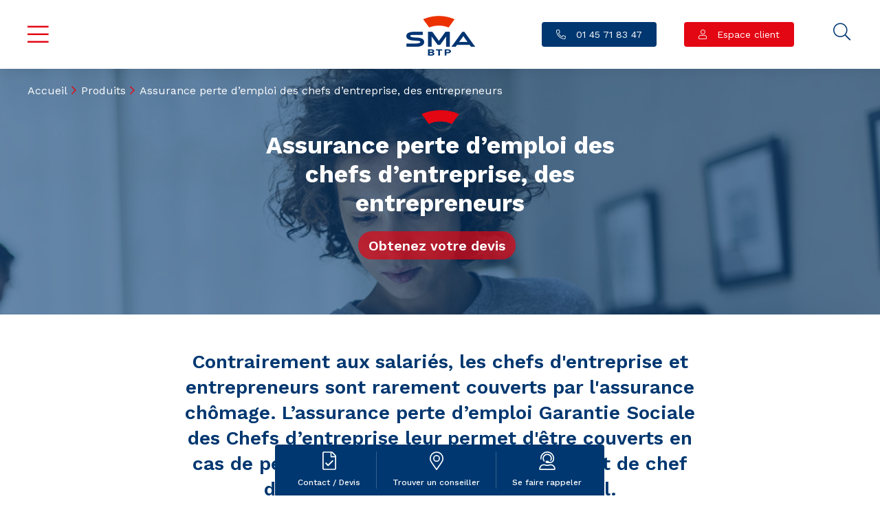

--- FILE ---
content_type: text/html;charset=UTF-8
request_url: https://www.smabtp.fr/sma/assurance/produits/assurance-perte-emploi-dirigeants-chefs-entreprise
body_size: 14406
content:



<!DOCTYPE html>
<html lang="fr" xml:lang="fr" dir="ltr"   >
<head>
  <base href="https://www.smabtp.fr/sma/"   />
  
  <meta charset="UTF-8" />
  <meta http-equiv="X-UA-Compatible" content="IE=edge" />
  <meta name="Generator" content="Jalios JCMS - Copyright (C) Jalios S.A. 2001 - 2026 - https://www.jalios.com/" />
  <meta name="viewport" content="width=device-width, initial-scale=1.0" />
  <meta name="description" content="Contrairement aux salariés, les chefs d&apos;entreprise et entrepreneurs sont rarement couverts par l&apos;assurance chômage.&#13;&#10;L’assurance perte d’emploi Garantie Sociale des Chefs d’entreprise leur permet d&apos;être couverts en cas de perte de leur emploi et de leur statut de chef d’entreprise ou de mandataire social." />
  <meta name="google-site-verification" content="YAMy-o3RHZ9jLT2j2Y4Ig3EZs1vNJen_ssbfJ-2_Ql8" />
  <meta name="keywords" content="Protection de l&apos;entreprise et du chef d&apos;entreprise,Produit" />

  

  <link rel="stylesheet" href="css/csspacker.jsp?v=20251009161400&amp;css=css%2Fjalios%2Fcore%2Fcomponents%2Ftopbar%2Fjalios-topbar.css&amp;css=css%2Fjalios%2Fcore%2Ffonts%2Fwebfont-roboto.css&amp;css=css%2Fjalios%2Fcore%2Ffonts%2Fwebfont-roboto-condensed.css&amp;css=css%2Fjalios%2Fcore%2Fbootstrap.css&amp;css=css%2Fjalios%2Fcore%2Ffont-icons.css&amp;css=css%2Fjalios%2Fcore%2Fcore.css&amp;css=css%2Fjalios%2Fcore%2Fcore-theme.css&amp;css=css%2Ffff-sprite.css&amp;css=css%2Flib%2Ffav6%2Ffontawesome.css&amp;css=css%2Flib%2Ffav6%2Fbrands.css&amp;css=css%2Flib%2Ffav6%2Fsolid.css&amp;css=css%2Flib%2Ffav6%2Fv4-font-face.css&amp;css=css%2Fjalios%2Fcore%2Flang.css&amp;css=css%2Flib%2Fanimate%2Fanimate-custom.css&amp;css=css%2Fjalios%2Fcore%2Fcomponents%2Fanimate%2Fjalios-rippler.css&amp;css=css%2Fjalios%2Fcore%2Fjalios-dropdown-repositioning.css&amp;css=css%2Fjalios%2Fcore%2Fcomponents%2Fa11y%2Fa11y.css&amp;css=plugins%2FSGMPlugin%2Fcss%2Fstyles.css&amp;css=plugins%2FSGMPlugin%2Fcss%2Fsma.css&amp;css=plugins%2FSGMPlugin%2Fcss%2Fwysiwyg.css&amp;css=css%2Flib%2Fbootstrap-datetimepicker%2Fbootstrap-datetimepicker.css&amp;css=custom%2Fcss%2Fstandard.css" media="all" />
  <link rel="stylesheet" href="css/csspacker.jsp?v=20251009161400&amp;css=css%2Fprint.css" media="print" />
  <link rel="stylesheet" href="css/csspacker.jsp?v=20251009161400&amp;css=css%2Fjalios%2Fcore%2Fjportal%2Fjportal-fulldisplay.css&amp;css=css%2Ffulldisplay.css&amp;css=plugins%2FSGMWebcallbackPlugin%2Fcss%2FlnkWcb.css&amp;css=css%2Fjalios%2Fcore%2Fjalios-menu.css" media="all" />
  <link rel="stylesheet" href="https://wcb.linkeo.com/2.5.0/dist/js/lib/ui-datepicker-1.8.4/css/smoothness/jquery-ui-1.8.4.datepicker.css" media="all" />

  <style media="all">
  <!--  
    .js .wdglang-fr { display: block; }
  -->
  </style>
  
 
  
  <script >
  /* <![CDATA[ */
    document._contextPath = '/sma';
  /* ]]> */
  </script>
  <link rel="shortcut icon" href="https://www.smabtp.fr/sma/plugins/SGMPlugin/images/favicon.png?v=20251009161400" />
  <title>Assurance perte d’emploi des chefs d’entreprise, des entrepreneurs</title>
  <link rel="canonical" href="https://www.smabtp.fr/sma/assurance/produits/assurance-perte-emploi-dirigeants-chefs-entreprise" />
  <meta property="og:title" content="Assurance perte d’emploi des chefs d’entreprise, des entrepreneurs" />
  <meta property="og:description" content="Contrairement aux salariés, les chefs d'entreprise et entrepreneurs sont rarement couverts par l'assurance chômage. L’assurance perte d’emploi Garantie Sociale des Chefs d’entreprise leur permet d'être couverts en cas de perte de leur emploi et de leur statut de chef d’entreprise ou de mandataire social." />
  <meta property="og:url" content="https://www.smabtp.fr/sma/assurance/produits/assurance-perte-emploi-dirigeants-chefs-entreprise" />
  <meta property="og:image" content="https://www.smabtp.fr/sma/upload/docs/image/jpeg/2021-10/garantie-sociale-chef-entreprise.jpg" />
  <meta property="twitter:card" content="summary_large_image" />
  <meta property="twitter:site" content="@SMABTP" />









<script>(function(w,d,s,l,i){w[l]=w[l]||[];w[l].push({'gtm.start':
new Date().getTime(),event:'gtm.js'});var f=d.getElementsByTagName(s)[0],
j=d.createElement(s),dl=l!='dataLayer'?'&l='+l:'';j.async=true;j.src=
'https://www.googletagmanager.com/gtm.js?id='+i+dl;f.parentNode.insertBefore(j,f);
})(window,document,'script','dataLayer','GTM-PDDTLR');</script>





  <link rel="stylesheet" href="https://fonts.googleapis.com/css2?family=Work+Sans:ital,wght@0,300;0,400;0,500;0,600;0,700;1,400&display=swap" type="text/css" media="screen" />

 

	








<script type="text/javascript" src="/sma/plugins/SGMTarteCitronPlugin/js/tarteaucitron.js"></script>
<script>
        
	tarteaucitron.init({
    "privacyUrl": "https://www.smabtp.fr/sma/assurance/politique-cookies", 
    "hashtag": "#sma", 
    "cookieName": "sma", 
    "orientation": "bottom", 
    "showAlertSmall": false, 
    "cookieslist": true, 
    "closePopup": true,
    "showIcon": false,
    "adblocker": false, 
    "DenyAllCta" : true,
    "AcceptAllCta": true, 
    "highPrivacy": true, 
    "handleBrowserDNTRequest": false, 
    "removeCredit": true, 
    "moreInfoLink": true, 
    "useExternalCss": false, 
    "readmoreLink": "/sma/jcms/jizhrect_26053/fr/mentions-legales",
    "mentionLegalesLink": "/sma/jcms/jizhrect_26053/fr/mentions-legales",
    "politiqueCookiesLink": "https://www.smabtp.fr/sma/assurance/politique-cookies" 
	});
	// Configuration des jobs
	(tarteaucitron.job = tarteaucitron.job || []).push('twitter', 'youtubeSMA', 'googlemapsSMA', 'qualiteconstructionSMA', 'linkeoSMA');
        </script>
  





  
</head>

<body data-theme="default"  data-jalios-pack-version="20251009161400" class="noTooltipCard loading-animation body site-groupesma browser-Chrome browser-css3 zone_Public WS_d_5020" id="AjaxCtxt-0-1770038341875">
  
    <ul class="a11y-nav">
      
      <li><a class="" href="https://www.smabtp.fr/sma/assurance/produits/assurance-perte-emploi-dirigeants-chefs-entreprise#a11y-global-content">Aller au contenu</a></li>
      
    </ul>
  
  <script >document.body.className = document.body.className + ' js'</script>
<a id="top" style="display:block;"></a>


  
  
  



  
    <div id="d_5117_0"  class="Outter JPortal ID_d_5117 box-responsive ajax-refresh-div Inner noTooltipCard"   >










<main role="main" class="jportal-wrapper  is-publication-displayed is-publication-displayed-Produit has-something-displayed">
	
  
  

	
	<div class="container-fluid">
		<div class="row">
	    
  
    
    









    <div class="jportal-block-inner _csfvm578q noTooltipCard">
		
	      
          
	          
	      
	      
	      









    <div class="jportal-block-inner _kjjzasdyg header-site">
		
	      
          
	          
	      
	      
	      









    <button id="burger-button" type="button" class="btn-burger" aria-hidden="true">Menu</button>

<div id="mega-menu" class="mega-menu">
	<div class="mega-menu__wrapper">
	
	
   
    	
	 		
			 	
     			
     			
      
      				<!--  Colonne 1 -->
        
			        <div class="mega-menu__top">
			          <ul class="menu">
			          	
			           		
			    	 			<li>
			    	 				<a href='assurance/colonne-1/accueil'>
										Accueil	
									</a>
									
									 
								</li>
							
						
			           		
			    	 			<li>
			    	 				<a href='assurance/colonne-1/nos-solutions'>
										Nos solutions	
									</a>
									
									 
									 	<div class="sub-menu">
			                				<div class="sub-menu__wrapper">
			                  					<ul class="menu">
									 				
									 					
			    	 										<li>
			    	 											<a href='assurance/nos-solutions/nos-produits-d-assurance'>
																	Nos produits d'assurance	
																</a>
																
																													
															</li>
															
									 				
									 					
			    	 										<li>
			    	 											<a href='assurance/nos-solutions/vos-besoins'>
																	Vos besoins	
																</a>
																
																													
															</li>
															
									 				
									 					
			    	 										<li>
			    	 											<a href='assurance/nos-solutions/votre-metier'>
																	Votre métier	
																</a>
																
																													
															</li>
															
									 				
									 			</ul>
									 		</div>
									 	</div>
									 
								</li>
							
						
			           		
			    	 			<li>
			    	 				<a href='assurance/colonne-1/votre-espace-client'>
										Votre espace client	
									</a>
									
									 
								</li>
							
						
			           		
			    	 			<li>
			    	 				<a href='assurance/colonne-1/nous-connaitre'>
										Nous connaître	
									</a>
									
									 
								</li>
							
						
			           		
			    	 			<li>
			    	 				<a href='assurance/colonne-1/sma-courtage'>
										SMA Courtage	
									</a>
									
									 
								</li>
							
						
			           		
			    	 			<li>
			    	 				<a href='assurance/colonne-1/smabtp-courtage-vie'>
										SMABTP Courtage vie	
									</a>
									
									 
								</li>
							
						
			           		
			    	 			<li>
			    	 				<a href='assurance/colonne-1/infos-assurance-6'>
										Infos assurance	
									</a>
									
									 
								</li>
							
						
			           		
			    	 			<li>
			    	 				<a href='assurance/colonne-1/nous-rejoindre-6'>
										Nous rejoindre	
									</a>
									
									 
								</li>
							
						
			           		
			    	 			<li>
			    	 				<a href='assurance/colonne-1/presse-6'>
										Presse	
									</a>
									
									 
								</li>
							
						
			           		
			    	 			<li>
			    	 				<a href='assurance/colonne-1/actualites'>
										Actualités	
									</a>
									
									 
								</li>
							
						
			          </ul>
			        </div>
			        
        		 
        
        		
        		
        		
       
        	
        
	 		
			 	
     			
     			 
        
        		
        		
        		
        			<div class="mega-menu__center"></div>
        		
       
        	
        
        
        
		<div class="mega-menu__bottom" style="margin-right: 15px;">
			
				
					


  
    <div id="d_5117_0_d_5096_0_d_5496_0"  class="Outter PortletNavigate ID_d_5496 box-responsive ajax-refresh-div Portlet PortletSkinable Inner _vjzhr1hop"   >





	
		
			
			
			    
	        	
	        	
	        	
	        		<a href='assurance/bouton-espace-client/espace-client' style="margin-bottom:10px; text-decoration: none;" class="btn btn-primary btn-user btn-desktop-mobile-hidden">
						Espace client	
					</a>
	        	

		
			
</div>

  

				
			
			


  
    <div id="d_5117_0_d_5096_0_d_5372_1"  class="Outter PortletQueryForeach ID_d_5372 box-responsive ajax-refresh-div Portlet PortletSkinable Inner"   >










          <div class="social-links">
          	<div class="social-links__title hidden-xs">Suivez-nous</div>
            <ul class="social-links">
            






              <li>
                <a href="https://www.linkedin.com/company/groupe-sma/mycompany/?viewAsMember=true" target=_blank ><i class="fab fa-linkedin-in"></i></a>
              </li>
          





              <li>
                <a href="https://twitter.com/SMABTP" target=_blank ><i class="fa-brands fa-x-twitter"></i></a>
              </li>
          





              <li>
                <a href="https://www.youtube.com/channel/UCAdRVZ-dszzWpIlJkIiuU3w" target=_blank ><i class="fab fa-youtube"></i></a>
              </li>
          



            </ul>
          </div>
          




</div>

  

    	</div>	
    	
    	
    	
        </div>
</div>

	       
	        
			
	          
	      
	      
	      









    <div class="header-logo">
	<a href='/sma/assurance/' ><img src="upload/docs/image/png/2023-01/logo-smabtp-header_2023-01-14_11-19-37_494.png" alt="SMABTP" title="SMABTP" style="" />

	</a>
	</div>

	       
	        
			
	          
	      
	      
	      









    <a href="tel:01 45 71 83 45" class="btn btn-secondary btn-tel btn btn-secondary btn-tel cls_numtel_clic_call">
01 45 71 83 45
</a>

	       
	        
			
	          
	      
	      
	      









    <a href='assurance/bouton-espace-client/espace-client' class="btn btn-primary btn-user visible-lg-inline">
					Espace client	
				</a>

	       
	        
			
	          
	      
	      
	      









    <div id="gs_seo"></div>


<div class="header-search">
      <button id="toggle-search" type="button" title="Ouvrir/fermer la recherche" class="btn-search"><span
          class="sr-only">Ouvrir la recherche</span></button>
    </div>

<!-- Search Layer -->
    <div id="search-layer" class="search-layer" role="dialog">
      <div class="search-layer__wrapper">
        <div class="container">
        	<script async src="https://cse.google.com/cse.js?cx=015473852663835603753:zaear22n0aj"></script>
<div class="gcse-searchbox-only"></div>
        </div>
      </div>
    </div>

	       
	        
            
		      
			
			</div>

	       
	        
            
		      
			
	      
          
	          
	      
	      
	      









    <div class="jportal-block-inner _p1bwqx0s3">
		
	      
          
	          
	      
	      
	      









    <div id="d_5117_0_d_5626_5"  class="Outter PortletQueryForeach ID_d_5626 box-responsive ajax-refresh-div Portlet PortletSkinable Inner _z0qzb4z4t"   >









	<nav class="breadcrumbSMA">
	    <ol>
	    
	    	
	    	
	    		<li><a href="/sma/assurance/">Accueil</a></li>
	    	
	    	
	     
	    	
	    	
	    		<li><a href="/sma/assurance/produits">Produits</a></li>
	    	
	    	
	     
	     
	     		<li>Assurance perte d’emploi des chefs d’entreprise, des entrepreneurs</li>
	     
	    </ol>
	</nav>
	<script type="application/ld+json">
    {
      "@context": "https://schema.org",
      "@type": "BreadcrumbList",
      "itemListElement": [{"item":"https://www.smabtp.fr/sma/assurance/","@type":"ListItem","name":"Accueil","position":1},{"item":"https://www.smabtp.fr/sma/assurance/produits","@type":"ListItem","name":"Produits","position":2},{"@type":"ListItem","name":"Assurance perte d\u2019emploi des chefs d\u2019entreprise, des entrepreneurs","position":3}]
    }
    </script>
	
	


</div>

	       
	        
            
		      
			
			</div>

	       
	        
            
		      
			
	      
          
	          
	      
	      
	      









    <article class="jportal-block-inner _oa8n62nnf" id="a11y-global-content">
      <div class="selection-wrapper pub-action-toggler-jyzhproda_6795 pub-pstatus-0">
      	
	        <div class="selection-header">
	          


	        </div>
        
        <div class="selection-body">
				  




<main id="main" class="content-site">
	<!-- Bannière -->
	<div id="hero" class="site-top">
    	<div class="site-top__visual">
      			<img src="upload/docs/image/jpeg/2021-10/garantie-sociale-chef-entreprise.jpg" title="Assurance perte d’emploi des dirigeants, chefs d’entreprise" alt="Assurance perte d’emploi des dirigeants, chefs d’entreprise" width="1366" height="300" />
      	</div>
      	<div class="site-top__content">
        	<h1>Assurance perte d’emploi des chefs d’entreprise, des entrepreneurs</h1>
      		  
      		 
      			
      			
	 			
	 			<div class="row btn-bootstrap-align">
					
					
						
						<div class="tags col-xs-12 col-md-12"><a href="/sma/assurance/formulaires/nous-contacter" target=_blank class="tags__item__button" style="text-decoration:none;font-weight:549">Obtenez votre devis</a></div>
						
					
				</div>
				
				
				
				
				
			
								      		          	
      	</div>
    </div>
    <!--  fin Bannière -->
    <!-- Container -->
    <div class="container">
      <div class="text-container">

      
            
      <!-- Chapo -->
      
      	<h2 class="page-subtitle"><div>
 <p>Contrairement aux salariés, les chefs d'entreprise et entrepreneurs sont rarement couverts par l'assurance chômage. L’assurance perte d’emploi Garantie Sociale des Chefs d’entreprise leur permet d'être couverts en cas de perte de leur emploi et de leur statut de chef d’entreprise ou de mandataire social.</p>
</div></h2>
      
      <!--  Construction des ancres et affichage blocs -->
      	 
      	 
      	 	
         		
         		
         		<!-- suite des blocs -->
         		
         			





	<p>
		<div>
 <p>Chaque année, près de 50 000 chefs d’entreprise perdent leur emploi et la grande majorité d’entre eux ne bénéficient pas de l'assurance chômage. C'est pour sécuriser leur avenir et celui de leurs proches qu'a été créé la <strong>Garantie Sociale des Chefs d’entreprise </strong>(GSC).</p> 
 <p>Cette assurance perte d’emploi permet aux chefs d'entreprises (dirigeants mandataires sociaux et travailleurs non-salariés) de maintenir leurs revenus en cas de perte d’activité professionnelle et de trouver les moyens de rebondir.</p>
</div>
	</p>	







         		
         		
         		
         	
         		
         		
         		<div id="anchor2" class="anchor-content">
         		
         		<!-- suite des blocs -->
         		
         			



	<h3><div>
 <p>Six raisons de s'assurer avec la Garantie Sociale des Chefs d’entreprise</p>
</div></h3>







         		
         		
         		
         	
         		
         		
         		<!-- suite des blocs -->
         		
         			





	<p>
		<div>
 <ul>
  <li><strong>Une assurance chômage indispensable pour les chefs d'entreprise&#xa0;</strong><br>Si vous veniez à perdre votre emploi de dirigeant d'entreprise, l’assurance Garantie Sociale des Chefs d’entreprise<strong> </strong>prend le relais pour compenser la perte brutale de vos revenus.</li> 
  <li><strong>Une couverture maximum</strong>&#xa0;<br>L'assurance Garantie Sociale des Chefs d’entreprise<strong> </strong>vous protège dans toutes les situations de perte d’emploi involontaire : révocation du dirigeant, faillite ou redressement de l'entreprise, cession…</li> 
  <li><strong>Le choix</strong> <strong>et la simplicité&#xa0;</strong><br>Pour être assuré, vous avez uniquement à choisir la durée et le montant pendant lequel vous souhaitez être indemnisé en cas de perte d'emploi.</li> 
  <li><strong>Une assurance évolutive&#xa0;<br></strong>En cours d’affiliation, vous pouvez modifier le montant de l’indemnité et/ou la durée de versement de l’indemnité annuelle.</li> 
  <li><strong>Un contrat qui pense à votre retraite</strong>&#xa0;<br>Si vous êtes mandataire social, vous avez la possibilité de racheter auprès de votre ancienne caisse de retraite jusqu’à 12 mois de points retraite AGIRC-ARRCO correspondant à l’absence de cotisation durant votre période sans emploi. La GSC participe à ce financement en remboursant tout ou partie de la facture présentée.</li> 
  <li><strong>Un accompagnement sur mesure</strong>&#xa0;<br>L'assurance GSC, c'est aussi :<br>- une assistance emploi pour vous aider à rebondir : un accompagnement personnalisé (diagnostic personnel, bilan professionnel, coaching, formation…) est prévu ;<br>- un fonds social<strong> : </strong>en cas de difficultés financières personnelles, une aide financière jusqu'à 5&#xa0;000 € pourra être débloquée.</li>
 </ul>
</div>
	</p>	







         		
         		
         		
         	
         		
         		
         		<!-- suite des blocs -->
         		
         			





          <div class="content-block">
            <div class="highlight highlight--alt">
              <h4 class="highlight__title">
                <span class="highlight__title__icon">
                  <i class="fa fa-thumbs-up"></i>
                </span>
                <div class='wiki'>
<p class='first'>
Des avantages spécifiques pour les créateurs et repreneurs d’entreprise
</p>
</div>
              </h4>
			  <div>
 <p>Vous êtes entrepreneur individuel ou artisan nouvellement installé, gérant d'une entreprise créée ou rachetée : vous pouvez aussi vous protéger.</p> 
 <p>Si vous avez créé ou repris une entreprise depuis moins de 5 ans :</p> 
 <ul> 
  <li>vous bénéficiez d'un tarif forfaitaire, correspondant à quelques dizaines d'euros par mois ;</li> 
  <li>il n'y a pas de droits d'entrée ;</li> 
  <li>en cas de perte d'emploi, une indemnité forfaitaire de 1 000 € par mois pendant 6 mois maximum pourra vous être versée, même en l’absence de revenu fiscal professionnel.</li>
 </ul>
</div>
            </div>
          </div>







         		
         		
         		
         	
         		
         		</div>
         		
         		
         		<div id="anchor5" class="anchor-content">
         		
         		<!-- suite des blocs -->
         		
         			



	<h3><div>
 <p>À qui est destinée l'assurance perte d'emploi GSC ?</p>
</div></h3>







         		
         		
         		
         	
         		
         		
         		<!-- suite des blocs -->
         		
         			





	<p>
		<div>
 <p>L'assurance Garantie Sociale des Chefs d’entreprise<strong> </strong>s’adresse aux entrepreneurs qui ne peuvent bénéficier d’aucun autre régime d'assurance chômage, ainsi qu’aux dirigeants de société non titulaires d’un contrat de travail reconnu par France Travail, soit :</p> 
 <ul> 
  <li>les dirigeants mandataires sociaux d'une entreprise existante ou venant d'être créée : Président Directeur Général, Directeur Général, membre du directoire de SA, gérant minoritaire ou égalitaire de SARL… ;</li> 
  <li>les travailleurs non salariés (TNS) exerçant depuis plusieurs années ou venant de se mettre à leur compte : entrepreneur individuel, artisan, commerçant, gérant majoritaire de SARL…</li> 
 </ul> 
 <p>Les professionnels libéraux exerçant en indépendants, les exploitants agricoles et les micro-entrepreneurs ne peuvent, en revanche, être couverts.</p>
</div>
	</p>	







         		
         		
         		
         	
         		
         		</div>
         		
         		
         		<div id="anchor7" class="anchor-content">
         		
         		<!-- suite des blocs -->
         		
         			



	<h3><div>
 <p>Les garanties</p>
</div></h3>







         		
         		
         		
         	
         		
         		
         		<!-- suite des blocs -->
         		
         			





	<p>
		<div>
 <ul>
  <li>L’assurance chômage Garantie Sociale des Chefs d’entreprise garantit à l'entrepreneur et au chef d'entreprise assuré qui perd son emploi, le versement mensuel d'un revenu de remplacement en cas de perte involontaire de son emploi.</li> 
  <li>Trois types d'événements sont couverts :<br>- les événements touchant le dirigeant mandataire social : révocation, non renouvellement du mandat ;<br>- les événements affectant l’entreprise sur décision judiciaire : redressement, liquidation, cession sans la participation du dirigeant ;<br>- les évènements touchant l’entreprise sur décision amiable sous contrainte économique : dissolution anticipée, cession, fusion, absorption, restructuration profonde.</li> 
  <li>L’assuré choisit le montant de l’indemnisation qui peut aller de 16 000 à 250 000 € dans la seule limite de 80 % de son revenu net fiscal professionnel annuel (hors dividendes). Il peut également choisir de percevoir cette assurance chômage pendant 9, 12 ou 18 mois.</li> 
  <li>L’assuré bénéficie en complément et sans surcoût, d’une garantie assistance emploi afin de bénéficier d’un bilan de compétences, d'un coaching et d’un accompagnement au retour à l'emploi. Un fonds social peut également intervenir en cas de difficultés financières personnelles.</li>
 </ul>
</div>
	</p>	







         		
         		
         		
         	
         		
         		
         		<!-- suite des blocs -->
         		
         			





          <div class="content-block">
            <div class="highlight highlight--alt">
              <h4 class="highlight__title">
                <span class="highlight__title__icon">
                  <i class="fa fa-thumbs-up"></i>
                </span>
                <div class='wiki'>
<p class='first'>
Parlons fiscalité
</p>
</div>
              </h4>
			  <div>
 <ul>
  <li><strong>Si vous êtes dirigeant mandataire social&#xa0;</strong><br>Les cotisations de l’assurance chômage Garantie Sociale des Chefs d’entreprise sont considérées comme une charge pour l'entreprise et sont donc déductibles. Les indemnités versées ne sont ni soumises à l'impôt sur le revenu, ni à la CSG/CRDS.</li> 
  <li><strong>Si vous êtes TNS&#xa0;</strong><br>Dans le cadre de la loi Madelin, les cotisations sont déductibles fiscalement (avec des limites) et les indemnités sont prélevées à la source, au titre de l’impôt sur le revenu et soumises à la CSG/CRDS. Hors loi Madelin, les cotisations sont soumises à cotisations sociales et non déductibles du revenu imposable ; en revanche, les indemnités ne sont ni soumises à l’impôt sur le revenu, ni à la CSG/CRDS.</li>
 </ul>
</div>
            </div>
          </div>







         		
         		
         		
         	
         		
         		
         		<!-- suite des blocs -->
         		
         			





	<p>
		<div>
 <p><em>Document d’information n’ayant pas de valeur contractuelle.</em></p> 
 <p><em>Solution d'assurance GSC (Garantie Sociale des Chefs d’entreprise) coassurée par plusieurs assureurs dont :</em></p> 
 <ul> 
  <li><em>SMABTP (assureur), société d'assurance mutuelle à cotisations variables, RCS Paris 775 684&#xa0;764 ; 8 rue Louis Armand - 75738 Paris Cedex 15 ; entreprise régie par le Code des assurances et soumise au contrôle de l'Autorité de Contrôle Prudentiel et de Résolution, 4 place de Budapest -&#xa0;CS 92459 -&#xa0;75436 75436 Paris Cedex 09 ;</em></li> 
  <li><em>GAN Assurances (apériteur et assureur), société anonyme au capital de 193 107 400 € ; RCS Paris 542 063 797 ; 8-10, rue d'Astorg - 75008 Paris ; entreprise régie par le code des assurances et soumise au contrôle de l’ACPR (Autorité de Contrôle Prudentiel et de Résolution), 4 place de Budapest - CS 92459 – 75436 Paris Cedex 09</em></li> 
 </ul> 
 <p><em>Offre GSC souscrite par l'Association pour la Garantie Sociale des Chefs et Dirigeants d’entreprise (GSC) ; association déclarée selon la loi de 1901/JO du 27/04/79 ; 77 boulevard du Montparnasse - 75006 Paris ; RCS Paris 316 187 939 ; n° Orias 12068162 (<a title="www.orias.fr" href="http://www.orias.fr" target="_blank" rel="noopener">www.orias.fr</a>) ; mandataire non exclusif soumis au contrôle de l’ACPR (Autorité de Contrôle Prudentiel et de Résolution), 4 place de Budapest - CS 92459 – 75436 Paris Cedex 09</em></p>
</div>
	</p>	







         		
         		
         		
         		</div>
         		
         	
      	 
      </div>
</main>

	<input name="numeroTelephoneProduit" type="hidden" value="01 45 71 83 47">







		      
				  
        </div>
        
	        <div class="selection-footer">
	          
<footer class="fulldisplay-footer">
  



  
  
</footer>


	        </div>
        
      </div>
	  </article>

	       
	        
            
		      
			
	      
          
	          
	      
	      
	      









    <div id="d_5117_0_d_5526_6"  class="Outter PortletJsp ID_d_5526 box-responsive ajax-refresh-div Portlet PortletSkinable Inner"   >

  

	 	    
 <footer id="footer" class="footer-site">
    <div class="container">
      <div class="footer-row">
        <div class="footer-column footer-column--main">
		  
		  


  
    



        

	<div class="footer-logo">
	<a href='/sma/assurance/navigation/espace-commercial' ><img src="upload/docs/image/png/2023-01/logo-smabtp-footer.png" alt="Groupe SMA" title="Groupe SMA" style="" />

	</a>
	</div>


  


		  
		  


  
    <div id="d_5117_0_d_5526_6_d_5372_1"  class="Outter PortletQueryForeach ID_d_5372 box-responsive ajax-refresh-div Portlet PortletSkinable Inner _aq54syw0t"   >










          <div class="social-links">
          	<div class="social-links__title hidden-xs">Suivez-nous</div>
            <ul class="social-links">
            






              <li>
                <a href="https://www.linkedin.com/company/groupe-sma/mycompany/?viewAsMember=true" target=_blank ><i class="fab fa-linkedin-in"></i></a>
              </li>
          





              <li>
                <a href="https://twitter.com/SMABTP" target=_blank ><i class="fa-brands fa-x-twitter"></i></a>
              </li>
          





              <li>
                <a href="https://www.youtube.com/channel/UCAdRVZ-dszzWpIlJkIiuU3w" target=_blank ><i class="fab fa-youtube"></i></a>
              </li>
          



            </ul>
          </div>
          




</div>

  

		  
		  
		   


  
    <div id="d_5117_0_d_5526_6_d_5976_2"  class="Outter PortletNavigate ID_d_5976 box-responsive ajax-refresh-div Portlet PortletSkinable Inner"   >








	<div class="footer-menu1">
	 <div class="footer-menu1__title"><a href="assurance/colonne-1/nous-connaitre-8">Nous connaître</a></div>
            <ul>
            	
            	
            	
            					<li>
            					
								
								
									<a href="assurance/nous-connaitre/espace-client">Espace client</a>
								
								</li>
				
            	
            	
            					<li>
            					
								
								
									<a href="assurance/nous-connaitre/sma-courtage">SMA Courtage</a>
								
								</li>
				
            	
            	
            					<li>
            					
								
								
									<a href="assurance/nous-connaitre/smabtp-courtage-vie">SMABTP Courtage vie</a>
								
								</li>
				
            	
            	
            					<li>
            					
								
								
									<a href="assurance/nous-connaitre/infos-assurance-1">Infos assurance</a>
								
								</li>
				
            	
            	
            					<li>
            					
								
								
									<a href="assurance/nous-connaitre/nous-rejoindre-1">Nous rejoindre</a>
								
								</li>
				
            	
            	
            					<li>
            					
								
								
									<a href="assurance/nous-connaitre/presse-1">Presse</a>
								
								</li>
				
            </ul>
          </div>
</div>

  


		  
		  


  
    <div id="d_5117_0_d_5526_6_d_5104_3"  class="Outter PortletNavigate ID_d_5104 box-responsive ajax-refresh-div Portlet PortletSkinable Inner"   >










          <div>
            <button data-toggle="collapse" aria-expanded="false" data-target="#footerWebsites" aria-controls="footerWebsites" type="button" class="btn-toggle btn-toggle--websites collapsed">Tous nos sites web</button>
            <div id="footerWebsites" class="collapse">
              <div class="footer-menu">
                <ul>

					
						
						
							<li>
								
								
									<a href='assurance/tous-nos-sites-web/galian-smabtp'>
										GALIAN - SMABTP	
									</a>
								
							</li>
				          
						
					
						
						
							<li>
								
									<a href="https://www.smabtp.ci"  null>
										SMABTP Côte d'Ivoire SA
									</a>
								
								
							</li>
				          
						
					
						
						
							<li>
								
									<a href="https://www.smabtp.be"  null>
										SMA Belgium
									</a>
								
								
							</li>
				          
						
					
						
						
							<li>
								
								
									<a href='assurance/tous-nos-sites-web/asefa'>
										ASEFA	
									</a>
								
							</li>
				          
						
					
						
						
							<li>
								
								
									<a href='assurance/tous-nos-sites-web/victoria'>
										VICTORIA	
									</a>
								
							</li>
				          
						
					
						
						
							<li>
								
								
									<a href='assurance/tous-nos-sites-web/dupi'>
										DUPI	
									</a>
								
							</li>
				          
						
					
						
						
							<li>
								
									<a href="https://monassurancebtp.com/home.html"  null>
										Mon assurance BTP
									</a>
								
								
							</li>
				          
						
					  

                </ul>
              </div>
            </div>
          </div>
        
</div>

  

		  		  
        </div>
        
        <div class="footer-column">
		  
		  


  
    <div id="d_5117_0_d_5526_6_d_5105_4"  class="Outter PortletQueryForeach ID_d_5105 box-responsive ajax-refresh-div Portlet PortletSkinable Inner"   >









	  <div class="footer-menu">
	    <div class="footer-menu__title">Vos assurances</div>
	    <ul>
 
            
	 
            






			<li>
					
	                <a href="assurance/besoins/assurance-decennale">
	                  Assurance Décennale des Professionnels du BTP
	                </a>
				
				
												
			</li>
            





			<li>
					
	                <a href="assurance/besoins/dommages-ouvrage">
	                  Assurance Dommages-ouvrage pour les professionnels
	                </a>
				
				
												
			</li>
            





			<li>
					
	                <a href="assurance/besoins/assurance-homme-cle">
	                  Assurance Homme-clé
	                </a>
				
				
												
			</li>
            





			<li>
					
	                <a href="assurance/besoins/auto-particuliers">
	                  Assurance Auto des Particuliers
	                </a>
				
				
												
			</li>
            




	    </ul>
	    <div class="footer-menu__more">
	    


		
			<a href="https://www.smabtp.fr/sma/assurance/besoins?id=d_5038" target=_blank>Tous les besoins</a>
		    			  	      
	    </div>
	  </div>
                    
            
       </div>

  

        </div>

        <div class="footer-column">
		  
		  


  
    <div id="d_5117_0_d_5526_6_d_5107_5"  class="Outter PortletQueryForeach ID_d_5107 box-responsive ajax-refresh-div Portlet PortletSkinable Inner"   >









	  <div class="footer-menu">
	    <div class="footer-menu__title">Votre métier</div>
	    <ul>
 
            
	 
            






			<li>
				
					
	                <a href="assurance/metiers/assurance-construction-maison-individuelle">
	                  Assurance Constructeur de maisons individuelles
	                </a>
				
												
			</li>
            





			<li>
				
					
	                <a href="assurance/metiers/assurance-plombier">
	                  Assurance Plombier
	                </a>
				
												
			</li>
            





			<li>
				
					
	                <a href="assurance/metiers/architecte">
	                  Assurance Architecte
	                </a>
				
												
			</li>
            





			<li>
				
					
	                <a href="assurance/metiers/assurance-bailleur-social">
	                  Assurance Bailleur social
	                </a>
				
												
			</li>
            




	    </ul>
	    <div class="footer-menu__more">
	    


		
			<a href="https://www.smabtp.fr/sma/assurance/metiers?id=d_5037" target=_blank>Tous les métiers</a>
		    			  	      
	    </div>
	  </div>
                    
            
       </div>

  

        </div>

      </div>
      
      <div class="footer-row">
		  
		  


  
    














       <div class="footer-menu-mentions">
         <ul>
			
				
					
					
					
					
						<li>
            					
								
								
									<a href='assurance/ligne-basse/reclamation'>
										Réclamation	
									</a>
								
								</li>
					
					
					
			
				
					
					
					
					
						<li>
            					
								
								
									<a href='assurance/ligne-basse/mentions-legales'>
										Mentions légales	
									</a>
								
								</li>
					
					
					
			
				
					
					
					
					
						<li>
            					
								
								
									<a href='assurance/ligne-basse/donnees-personnelles'>
										Données personnelles	
									</a>
								
								</li>
					
					
					
			
				
					
					
					
					
						<li>
            					
								
								
									<a href='assurance/ligne-basse/politique-cookies'>
										Politique cookies	
									</a>
								
								</li>
					
					
					
			
				
					
					<li>
						<a href='#' onclick='javascript:tarteaucitron.userInterface.openPanel();'>
							Gestion des cookies	
						</a>
					</li>
					
			  

         </ul>
       </div>
        

  

      </div>
    </div>
  </footer>    </div>

	       
	        
            
		      
			
	      
          
	          
	      
	      
	      









    <div id="d_5117_0_d_5110_7"  class="Outter PortletQueryForeach ID_d_5110 box-responsive ajax-refresh-div Portlet PortletSkinable Inner _2ckgfzs4h"   >











  <div class="quick-links">
    <ul>
    






<li><a class="quick-links__link--check" href="assurance/formulaires/nous-contacter">Contact / Devis</a></li>  






<li><a class="quick-links__link--location" href="assurance/formulaires/trouver-votre-conseiller">Trouver un conseiller</a></li>  






	
	
<li><a class="quick-links__link--call" onclick="openModal()" >Se faire rappeler</a></li> 




	</ul>
  </div>



<div id="myModal" class="modal" style="display: none">
  <!-- Modal content -->
  <div class="modal-content" id="modal-content">
  	<div class="container container-wcb"  xml:lang="fr">
  	
			<div class="row">
				<img class="center" style=" width: 30% !important;" src="upload/docs/image/png/2021-10/logo-sma-wcb.png" width="400" height="100" alt="" />
			</div>
		
		
			<div class="row">
				<h1 class="center"><div class="wysiwyg"><p>Service gratuit</p></div></h1>
			</div>
		
		<!-- Formulaire -->
			<fieldset>
				<form id="LnkWcbForm" action="" method="post">
					<!-- Ligne Status -->
					<div class="row">
						<div class="status-bar">
							<div class="user-status"></div>
						</div>
						<div class="user-errors errors"></div>
					</div>
					<!-- Champ de saisie  -->
					
					<div class="row padding-tel">
						<input type="text" name="callee" id="callee" size="15" class="LnkWcbForm-input-tel" value="" placeholder="Votre num&eacute;ro &agrave; 10 chiffres" />
					</div>
					<!-- Bouton 1 -->
					<div class="row padding-tel">
						<div class="LnkWcb-btn-immediat">
							<div class="form-radio" style="margin:  0 !important;">
								<input id="button1" type="radio" name="button1" value="Rappel sous 30mn" />
								<label id="button1" for="button1" class="label-bouton1" >Rappel sous 30mn</label>
							</div>
						</div>
				   </div>
				   <!-- OU -->
				   <div class="row padding-ou">
						<div class="LnkWcb-btn-immediat">
							<label class="style-ou"> Ou </label> 
						</div>
					</div>
					<!-- Bouton 2 -->
					<div class="row padding-tel">
						<div class="LnkWcb-btn-differe">
							<div class="form-radio" style="margin:  0 !important;">
								<input id="button2" type="radio" name="button1" value="Rappel sous 30mn" />
								<label id="button2" for="button2" class="label-bouton" >Rappel programmé</label>
							</div>
						</div>
					</div>
				
				<!-- Calendrier -->
				<div class="row padding-row">
						<div class="panneau-date-differe cacher-panneau">
							<div class="LnkWcbDateDiff">
								<div class="form-item col-md-6">
								<input id="datepicker" type="text" class="lnk-wcb-date" name="date" size="10" />
								</div>
								<div class="">
								<span class="lnk-wcb-time col-md-3"></span>
								</div>
							</div>
						</div>
				</div>	
			
				<!-- Bouton fermer  -->
  			<div class="row bouton-bottom-right-corner" >
  				<button type="button" class="btn btn-primary" style="background-color: #003770;"  onclick="hideModale()">Fermer</button>
  				<input type="submit" name="call" value="Valider" class="btn btn-primary" />
  			</div>					
					
				</form>
			</fieldset>
  	</div>
  </div>
</div>
<script type="text/javascript" src="https://wcb.linkeo.com/2.5.0/dist/js/pkgs/bouton-cal.js"></script>
<script type="text/javascript" src="https://wcb.linkeo.com/2.5.0/dist/js/lib/ui-datepicker-1.8.4/js/i18n/jquery.ui.datepicker-fr.js"></script>
<script type="text/javascript" src="plugins/SGMWebcallbackPlugin/js/stfPopup.js"></script>
<script type="text/javascript" src="plugins/SGMWebcallbackPlugin/js/wcb-msg_fr.js"></script>
<script type="text/javascript" src="plugins/SGMWebcallbackPlugin/js/LnkWcbPopup.js"></script>

</div>

	       
	        
            
		      
			
	      
          
	          
	      
	      
	      









    <div id="d_5117_0_d_5416_8"  class="Outter PortletMenu ID_d_5416 box-responsive ajax-refresh-div Portlet Inner _9vlj1qq7t"   >






  

</div>

	       
	        
            
		      
			
			</div>

    
  

	  </div>
	</div>
  
  
  
  

  
</main>



</div>

  






	<div id="layer"></div>
	<a href="assurance/produits/assurance-perte-emploi-dirigeants-chefs-entreprise" id="toTop" title="Retour en haut du site"><span class="sr-only">Retour en haut du site</span></a>
<ul class='ctxMenu click' id='ctxLangForm' style='display: none; width: 110px;'><li class='icon'><a lang='fr' xml:lang='fr' href='#' class='lang-trigger'><span class="iso-639-visual" data-jalios-lang="fr"><img src="s.gif" class="jalios-icon iso-639-fr twemoji-flag FR-twflag" alt="fr" title="Français" /></span> Français</a></li><li class='icon'><a lang='en' xml:lang='en' href='#' class='lang-trigger'><span class="iso-639-visual" data-jalios-lang="en"><img src="s.gif" class="jalios-icon iso-639-en twemoji-flag GB-twflag" alt="en" title="English" /></span> English</a></li></ul>
<script >
/* <![CDATA[ */
  document.t0 = new Date().getTime();
/* ]]> */
</script>

  <script src="js/jalios/core/jalios-properties-js.jsp?nopackfirst&amp;v=20251009161400"></script>
  <script src="js/jalios/core/jalios-i18n-js.jsp?nopackfirst&amp;lang=fr&amp;v=20251009161400"></script>
  <script src="js/jspacker.jsp?v=20251009161400&amp;js=js%2Flib%2Fmodernizr%2Fmodernizr.custom.js&amp;js=js%2Flib%2Fjquery%2Fjquery-3.4.1.min.js&amp;js=js%2Fjalios%2Fcore%2Fjalios-init.js&amp;js=js%2Flib%2Fjquery%2Fjquery-migrate-1.4.1.js&amp;js=js%2Flib%2Fjquery%2Fjquery-fix.js&amp;js=js%2Flib%2FelementQuery.js&amp;js=js%2Flib%2Fjquery-ui%2Fjquery-ui.js&amp;js=js%2Flib%2FimagesLoaded%2Fimagesloaded.pkgd.js&amp;js=js%2Flib%2Fmoment%2Fmoment.js&amp;js=js%2Flib%2Fmoment%2Fmoment-timezone-with-data-1970-2030.js&amp;js=js%2Flib%2Fjsonrpc.js&amp;js=js%2Flib%2Fprototype.js&amp;js=js%2Flib%2Fhistory.js%2Fhistory.adapter.jquery.js&amp;js=js%2Flib%2Fhistory.js%2Fhistory.js&amp;js=js%2Fjalios%2Futil.js&amp;js=js%2Fchannel.js&amp;js=js%2Fwidget.js&amp;js=js%2Flib%2Fjquery.ajaxQueue.js&amp;js=js%2Flib%2Fjquery.console.js&amp;js=js%2Flib%2Fjquery.idle-timer.js&amp;js=js%2Flib%2Fjquery.cookie.js&amp;js=js%2Fjalios%2Fcore%2Fjalios-common.js&amp;js=js%2Fjalios%2Fcore%2Fjalios-i18n.js&amp;js=js%2Fjalios%2Fcore%2Fjalios-data-broker.js&amp;js=js%2Fjalios%2Fcore%2Fjalios-data-toggle.js&amp;js=js%2Fjalios%2Fcore%2Fjalios-sortable.js&amp;js=js%2Fjalios%2Fcore%2Fjalios-sortable-portal.js&amp;js=js%2Fjalios%2Fcore%2Fjalios-sortable-widget.js&amp;js=js%2Fjalios%2Fcore%2Fjalios-tooltip.js&amp;js=js%2Fjalios%2Fcore%2Fjalios-browser.js&amp;js=js%2Fjalios%2Fcore%2Fjalios-prefs.js&amp;js=js%2Fjalios%2Fcore%2Fjalios-submit.js&amp;js=js%2Fjalios%2Fcore%2Fjalios-clickable.js&amp;js=js%2Flib%2Fbootstrap%2Ftransition.js&amp;js=js%2Flib%2Fbootstrap%2Falert.js&amp;js=js%2Flib%2Fbootstrap%2Fmodal.js&amp;js=js%2Flib%2Fbootstrap-3.3.7%2Fdropdown.js&amp;js=js%2Flib%2Fbootstrap%2Ftab.js&amp;js=js%2Flib%2Fbootstrap-3.3.7%2Ftooltip.js&amp;js=js%2Flib%2Fbootstrap-3.3.7%2Fpopover.js&amp;js=js%2Flib%2Fbootstrap%2Fbutton.js&amp;js=js%2Flib%2Fbootstrap%2Fcollapse.js&amp;js=js%2Flib%2Fbootstrap-typeahead%2Fbootstrap-typeahead.js&amp;js=js%2Flib%2Fbootstrap-notify.js&amp;js=js%2Flib%2Fbootstrap-tabdrop.js&amp;js=js%2Flib%2Fbootstrap-datetimepicker%2Fbootstrap-datetimepicker.js&amp;js=js%2Fjalios%2Fcore%2Fjalios-prototype-conflict.js&amp;js=js%2Fjalios%2Fcore%2Fjalios-polyfill.js&amp;js=js%2Fjalios%2Fcore%2Fjalios-tab.js&amp;js=js%2Fjalios%2Fcore%2Fjalios-modal.js&amp;js=js%2Fjalios%2Fcore%2Fjalios-popin.js&amp;js=js%2Fjalios%2Fcore%2Fjalios-ajax-refresh.js&amp;js=js%2Fjalios%2Fcore%2Fjalios-single-submit.js&amp;js=js%2Fjalios%2Fcore%2Fjalios-autocomplete.js&amp;js=js%2Fjalios%2Fcore%2Fjalios-autocomplete-chooser.js&amp;js=js%2Fjalios%2Fcore%2Fjalios-autocomplete-wiki.js&amp;js=js%2Fjalios%2Fcore%2Fjalios-ctxmenu.js&amp;js=js%2Fjalios%2Fcore%2Fjalios-collapse.js&amp;js=js%2Fjalios%2Fcore%2Fjalios-widget.js&amp;js=js%2Fjalios%2Fcore%2Fjalios-widget-chooser.js&amp;js=js%2Fjalios%2Fux%2Fjalios-caddy.js&amp;js=js%2Fjalios%2Fcore%2Fjalios-treeview.js&amp;js=js%2Fjalios%2Fcore%2Fjalios-table-data.js&amp;js=js%2Fjalios%2Fcore%2Fjalios-dropdown-repositioning.js&amp;js=js%2Fjalios%2Fcore%2Fjalios-modal-forbidden.js&amp;js=js%2Fjalios%2Fcore%2Fjalios-dirty-form-control.js&amp;js=js%2Fjalios%2Fcore%2Fa11y%2Fjalios-a11y.js&amp;js=js%2Fjalios%2Fcore%2Fa11y%2Fjalios-a11y-modal.js&amp;js=js%2Fjalios%2Fcore%2Fa11y%2Fjalios-a11y-tabbable.js&amp;js=js%2Fjalios%2Fcore%2Fa11y%2Fjalios-a11y-collapsable.js&amp;js=js%2Flib%2Ftwemoji%2Ftwemoji.min.js&amp;js=js%2Fjalios%2Fcore%2Fjalios-emoji.js&amp;js=js%2Fjalios%2Fcore%2Fcomponents%2Fanimate%2Fjalios-rippler.js&amp;js=js%2Flib%2Fhandlebars%2Fhandlebars.js&amp;js=plugins%2FSGMPlugin%2Fjs%2Fvendor%2Fpopper.min.js&amp;js=plugins%2FSGMPlugin%2Fjs%2Fplugins.js&amp;js=plugins%2FSGMPlugin%2Fjs%2Fmain.js&amp;js=plugins%2FSGMTypesContenusPlugin%2Fjs%2Fgoogle_search_seo.js&amp;js=plugins%2FSGMTypesContenusPlugin%2Fjs%2Fupdate_numero_telephone.js&amp;js=custom%2Fjs%2Fstandard.js&amp;js=plugins%2FModuleGoogleTagManagerOptimizeSMA%2Fjs%2Fplugin.js&amp;js=plugins%2FSGMPlugin%2Fjs%2FSGMCookie.js"></script>





<script >
/* <![CDATA[ */
 var domLoadFunc = function() { 
   var t1 = new Date().getTime(); 

	     
	!function($) {
		jQuery(window).load(function() {
			var searchTerm = '';
			var seo_url_site = 'https://www.smabtp.fr/';
			var seo_target = 'https://cse.google.com/cse';
			var seo_query_input = 'name=search_term_string';
			$.jcmsplugin.gsce.generateSearchActionDS(seo_url_site, seo_target,seo_query_input, '');
			$('#gsc-i-id1').on('input', function(e) {
				var searchTerm = e.target.value;
				$.jcmsplugin.gsce.generateSearchActionDS(seo_url_site, seo_target,seo_query_input, searchTerm);
			});
      	});
	}(window.jQuery);
	
	     
		!function($) {
			var canal = "SMABTP000A";
			init(canal);
		}(window.jQuery);
	
	     

addScriptGTM('GTM-PDDTLR');


	     
	
	var dureeCookie = 183;
	// Give the URL parameters variable names
	var source = '';
	var medium = '';
	var group = '';
	var campaign = '';
	var term = '';
	
	// Si au moins une des valeurs mtm est présente, on efface les 5 cookies
	if ((source != null && source != '')
	    || (medium != null && medium != '')
	    || (group != null && group != '')
	    || (campaign != null && campaign != '')
	    || (term != null && term != '')) {
	    
	    deleteCookie('mtm_source');
	    deleteCookie('mtm_medium');
	    deleteCookie('mtm_group');
	    deleteCookie('mtm_campaign');
	    deleteCookie('mtm_term');
	}
	    
	// Set the cookies
	if(source != null && source != '') {
		setCookie('mtm_source', source, dureeCookie);
	}
	if(medium != null && medium != '') {
		setCookie('mtm_medium', medium, dureeCookie);
	}
	if(group != null && group != '') {
		setCookie('mtm_group', group, dureeCookie);
	}
	if(campaign != null && campaign != '') {
		setCookie('mtm_campaign', campaign, dureeCookie);
	}	
	if(term != null && term != '') {
		setCookie('mtm_term', term, dureeCookie);
	}
	
	var referrer = document.referrer;
	if (!isReferrerSameOrigin()) {
		setCookie('parcours', escape(referrer), dureeCookie);	
	}
			

     jQuery.jalios.DOM.markResources('css/jalios/core/components/topbar/jalios-topbar.css', 'css/jalios/core/fonts/webfont-roboto.css', 'css/jalios/core/fonts/webfont-roboto-condensed.css', 'css/jalios/core/bootstrap.css', 'css/jalios/core/font-icons.css', 'css/jalios/core/core.css', 'css/jalios/core/core-theme.css', 'css/fff-sprite.css', 'css/lib/fav6/fontawesome.css', 'css/lib/fav6/brands.css', 'css/lib/fav6/solid.css', 'css/lib/fav6/v4-font-face.css', 'css/jalios/core/lang.css', 'css/lib/animate/animate-custom.css', 'css/jalios/core/components/animate/jalios-rippler.css', 'css/jalios/core/jalios-dropdown-repositioning.css', 'css/jalios/core/components/a11y/a11y.css', 'plugins/SGMPlugin/css/styles.css', 'plugins/SGMPlugin/css/sma.css', 'plugins/SGMPlugin/css/wysiwyg.css', 'css/lib/bootstrap-datetimepicker/bootstrap-datetimepicker.css', 'custom/css/standard.css', 'css/print.css', 'css/jalios/core/jportal/jportal-fulldisplay.css', 'css/fulldisplay.css', 'plugins/SGMWebcallbackPlugin/css/lnkWcb.css', 'https://wcb.linkeo.com/2.5.0/dist/js/lib/ui-datepicker-1.8.4/css/smoothness/jquery-ui-1.8.4.datepicker.css', 'css/jalios/core/jalios-menu.css');
     jQuery.jalios.DOM.markResources('js/lib/modernizr/modernizr.custom.js', 'js/lib/jquery/jquery-3.4.1.min.js', 'js/jalios/core/jalios-init.js', 'js/lib/jquery/jquery-migrate-1.4.1.js', 'js/lib/jquery/jquery-fix.js', 'js/lib/elementQuery.js', 'js/lib/jquery-ui/jquery-ui.js', 'js/lib/imagesLoaded/imagesloaded.pkgd.js', 'js/lib/moment/moment.js', 'js/lib/moment/moment-timezone-with-data-1970-2030.js', 'js/lib/jsonrpc.js', 'js/lib/prototype.js', 'js/lib/history.js/history.adapter.jquery.js', 'js/lib/history.js/history.js', 'js/jalios/util.js', 'js/channel.js', 'js/widget.js', 'js/lib/jquery.ajaxQueue.js', 'js/lib/jquery.console.js', 'js/lib/jquery.idle-timer.js', 'js/lib/jquery.cookie.js', 'js/jalios/core/jalios-properties-js.jsp?nopackfirst&v=20251009161400', 'js/jalios/core/jalios-common.js', 'js/jalios/core/jalios-i18n-js.jsp?nopackfirst&lang=fr&v=20251009161400', 'js/jalios/core/jalios-i18n.js', 'js/jalios/core/jalios-data-broker.js', 'js/jalios/core/jalios-data-toggle.js', 'js/jalios/core/jalios-sortable.js', 'js/jalios/core/jalios-sortable-portal.js', 'js/jalios/core/jalios-sortable-widget.js', 'js/jalios/core/jalios-tooltip.js', 'js/jalios/core/jalios-browser.js', 'js/jalios/core/jalios-prefs.js', 'js/jalios/core/jalios-submit.js', 'js/jalios/core/jalios-clickable.js', 'js/lib/bootstrap/transition.js', 'js/lib/bootstrap/alert.js', 'js/lib/bootstrap/modal.js', 'js/lib/bootstrap-3.3.7/dropdown.js', 'js/lib/bootstrap/tab.js', 'js/lib/bootstrap-3.3.7/tooltip.js', 'js/lib/bootstrap-3.3.7/popover.js', 'js/lib/bootstrap/button.js', 'js/lib/bootstrap/collapse.js', 'js/lib/bootstrap-typeahead/bootstrap-typeahead.js', 'js/lib/bootstrap-notify.js', 'js/lib/bootstrap-tabdrop.js', 'js/lib/bootstrap-datetimepicker/bootstrap-datetimepicker.js', 'js/jalios/core/jalios-prototype-conflict.js', 'js/jalios/core/jalios-polyfill.js', 'js/jalios/core/jalios-tab.js', 'js/jalios/core/jalios-modal.js', 'js/jalios/core/jalios-popin.js', 'js/jalios/core/jalios-ajax-refresh.js', 'js/jalios/core/jalios-single-submit.js', 'js/jalios/core/jalios-autocomplete.js', 'js/jalios/core/jalios-autocomplete-chooser.js', 'js/jalios/core/jalios-autocomplete-wiki.js', 'js/jalios/core/jalios-ctxmenu.js', 'js/jalios/core/jalios-collapse.js', 'js/jalios/core/jalios-widget.js', 'js/jalios/core/jalios-widget-chooser.js', 'js/jalios/ux/jalios-caddy.js', 'js/jalios/core/jalios-treeview.js', 'js/jalios/core/jalios-table-data.js', 'js/jalios/core/jalios-dropdown-repositioning.js', 'js/jalios/core/jalios-modal-forbidden.js', 'js/jalios/core/jalios-dirty-form-control.js', 'js/jalios/core/a11y/jalios-a11y.js', 'js/jalios/core/a11y/jalios-a11y-modal.js', 'js/jalios/core/a11y/jalios-a11y-tabbable.js', 'js/jalios/core/a11y/jalios-a11y-collapsable.js', 'js/lib/twemoji/twemoji.min.js', 'js/jalios/core/jalios-emoji.js', 'js/jalios/core/components/animate/jalios-rippler.js', 'js/lib/handlebars/handlebars.js', 'plugins/SGMPlugin/js/vendor/popper.min.js', 'plugins/SGMPlugin/js/plugins.js', 'plugins/SGMPlugin/js/main.js', 'plugins/SGMTypesContenusPlugin/js/google_search_seo.js', 'plugins/SGMTypesContenusPlugin/js/update_numero_telephone.js', 'custom/js/standard.js', 'plugins/ModuleGoogleTagManagerOptimizeSMA/js/plugin.js', 'plugins/SGMPlugin/js/SGMCookie.js');  
	  var t2 = new Date().getTime();
	  JcmsLogger.info('JSPPage', 'OnLoad in '+(t2-t1)+' ms', ' All JS in '+(t2-document.t0)+' ms');
	  document.body.className = document.body.className + ' js-ready';
	  document.isAjaxRefresh = true;
  };
  
  // Do things when DOM is ready
  jQuery(document).ready(function() {
    domLoadFunc.defer(); // Why defer ?
    jQuery(document).trigger(jQuery.Event("jalios:ready"));
  });
/* ]]> */
</script>
<div id="AjaxCtxtDeflate" style="display:none;">eNrFWF1z2jAQfOdXePxuG0JS0o4h09KkZSaZUhKmnb5khH2AqLCck8RHfn1lTBroyG0iouYRJO+d7lZ7a8dnqznzFoCC8qztN8K670GW8JRmk7Y/vLkITv2zTi2ekQXZ2ab3hUdN30sYEaLtF6vhCEgmwu9Xlx9BPw/od2pezEczSOTePiUpCz8TMb0iebHHixecpt4c5JSnbT9XcvOvFwuJOovOkuNPkZME4mj7z+5qentSP6rvLsVRgfcEYCUAL0k2MeKO0QozUYiQyS6RMOG4rkz5+NgKnooBCK4wgT6R0z7yBU0hNR+AMAFWQcbL9BpwwUAWQYzgkW6nQpIldhHIjKwGcNczZ/5er3blSgb1oNFq1evN0+Zx47R1YhUKd+pljPb7JFGOPFVUisfDBTmghADmOeM0SCnSiSa5FEEyhbEIdKMRcqSWdaaiz1ES5qiNVHT3yegoDsLdP+mSUpEzsg5nIrctFUGilwG1arg7SHGCG916wXTN/sDPFGPRM7MebiXGUcaFgnW50jQ0K83FwLYQXZ5JWP2lo2JO7ARSrrZ8pCCM0Faw9zwzz4e+GjGa2OqgFikFQg4HvcoqRK8pIB+IgCG6U5BvNEv5Ury8Mu2ywFH2+UZcqyZwo9GyvnI/NNkqZte5Qp5DpNWKikNEqJeN+aHyo/lrhnpg7//m68Zw8YQwqLBct5aCpYn6YBKdXQV316xcMIJ+Or+xZdFXBbi+3vw0QtO0PVvfTwsOkNs3rbd29ipxNSc0eStP8PyrUGqBK1eu0CwzUylz8S6KHuoccmTFS5LARZjyeTE8XnuA7Mx5d28TzsxEabBKOXaU/qicsIf01/YGP8V8HGqst89vDbwxjkQFB3SnFHxnstw7f3mlf3TVztLu7wmSuzAb90sk5Zkrl6VGRsS92dK0bW52gVo7vozHtOLzTyU546j89NSpxVHx2alT+wWXFUqt</div><div id="CSRFTokenElm" style="display:none;">kLusS6cLtMY2ZrCR</div>

  <div id="ajaxWaitIconWrapper" class="hide">
    <img src="images/jalios/icons/ajax-wait.svg" class="jalios-icon ajax-wait jalios-icon-svg" alt="" id="ajaxWaitIcon" />
  </div>
  <div class="handlebar-templates hide">
    <script id="jalios-loading-wave" type="text/x-handlebars-template">
      <svg class="lds-message wait-inline jalios-icon jalios-icon-svg jalios-icon-svg-inline" width="80px" height="80px" xmlns="http://www.w3.org/2000/svg" viewbox="0 0 100 100" preserveaspectratio="xMidYMid"><g transform="translate(20 50)"><circle cx="0" cy="0" r="7" fill="#8ec255" transform="scale(0.99275 0.99275)"><animatetransform attributename="transform" type="scale" begin="-0.375s" calcmode="spline" keysplines="0.3 0 0.7 1;0.3 0 0.7 1" values="0;1;0" keytimes="0;0.5;1" dur="1s" repeatcount="indefinite"></animatetransform></circle></g><g transform="translate(40 50)"><circle cx="0" cy="0" r="7" fill="#009ef5" transform="scale(0.773605 0.773605)"><animatetransform attributename="transform" type="scale" begin="-0.25s" calcmode="spline" keysplines="0.3 0 0.7 1;0.3 0 0.7 1" values="0;1;0" keytimes="0;0.5;1" dur="1s" repeatcount="indefinite"></animatetransform></circle></g><g transform="translate(60 50)"><circle cx="0" cy="0" r="7" fill="#ff9400" transform="scale(0.42525 0.42525)"><animatetransform attributename="transform" type="scale" begin="-0.125s" calcmode="spline" keysplines="0.3 0 0.7 1;0.3 0 0.7 1" values="0;1;0" keytimes="0;0.5;1" dur="1s" repeatcount="indefinite"></animatetransform></circle></g><g transform="translate(80 50)"><circle cx="0" cy="0" r="7" fill="#00adb8" transform="scale(0.113418 0.113418)"><animatetransform attributename="transform" type="scale" begin="0s" calcmode="spline" keysplines="0.3 0 0.7 1;0.3 0 0.7 1" values="0;1;0" keytimes="0;0.5;1" dur="1s" repeatcount="indefinite"></animatetransform></circle></g></svg>
    </script>

    
  </div> 
</body>
</html>



--- FILE ---
content_type: text/css;charset=UTF-8
request_url: https://www.smabtp.fr/sma/css/csspacker.jsp?v=20251009161400&css=css%2Fjalios%2Fcore%2Fjportal%2Fjportal-fulldisplay.css&css=css%2Ffulldisplay.css&css=plugins%2FSGMWebcallbackPlugin%2Fcss%2FlnkWcb.css&css=css%2Fjalios%2Fcore%2Fjalios-menu.css
body_size: 2838
content:
.jportal-wrapper .container-fluid.no-gutter{padding-left:0;padding-right:0}@media(min-width:992px){.jportal-structured-footer,.jportal-structured-header,.jportal-wrapper{padding-left:0;padding-right:0}.jportal-structured-footer .jportal-block-inner>.row,.jportal-structured-header .jportal-block-inner>.row,.jportal-wrapper .jportal-block-inner>.row{margin-left:0;margin-right:0}.jportal-structured-footer .row>.jportal-block:last-child,.jportal-structured-header .row>.jportal-block:last-child,.jportal-wrapper .row>.jportal-block:last-child{padding-right:0}.jportal-structured-footer .row>.jportal-block:first-child,.jportal-structured-header .row>.jportal-block:first-child,.jportal-wrapper .row>.jportal-block:first-child{padding-left:0}}@media screen and (max-width:480px){.jportal-wrapper .row>.jportal-block{padding:0}.jportal-wrapper .row{margin:0}}
.fullDisplay P.title,.fulldisplay P.title,.full-display P.title,.fullDisplay H1.title,.fulldisplay H1.title,.full-display H1.title,.fullDisplay H1.publication-title,.fulldisplay H1.publication-title,.full-display H1.publication-title{font-family:embedded-roboto-condensed,embedded-roboto,Helvetica,Arial,sans-serif;font-size:44px;line-height:1}.fullDisplay .fields,.fulldisplay .fields,.full-display .fields{width:100%}.fullDisplay .fields .field TD,.fulldisplay .fields .field TD,.full-display .fields .field TD{border-top:1px solid #f3f3f3;vertical-align:top;padding:3px 10px}.fullDisplay .fields .field TD.field-label,.fulldisplay .fields .field TD.field-label,.full-display .fields .field TD.field-label{width:150px;background-color:#f3f3f3;text-align:right;padding-right:0;white-space:nowrap;border-top:1px solid #fff}.fullDisplay .fields .field .edit-area,.fulldisplay .fields .field .edit-area,.full-display .fields .field .edit-area{margin-left:2px;visibility:hidden}.fullDisplay .fields .field:hover .editArea,.fulldisplay .fields .field:hover .editArea,.full-display .fields .field:hover .editArea{visibility:visible}.fullDisplay .fields.commonFields TD.label,.fulldisplay .fields.commonFields TD.label,.full-display .fields.commonFields TD.label{width:130px;padding-right:20px}.fullDisplay .field-label,.fulldisplay .field-label,.full-display .field-label{font-weight:bold}.fullDisplay .empty,.fulldisplay .empty,.full-display .empty{display:none}.fullDisplay.unitFieldEdition .empty,.fulldisplay.unitFieldEdition .empty,.full-display.unitFieldEdition .empty{display:block}.fullDisplay.unitFieldEdition .empty,.fulldisplay.unitFieldEdition .empty,.full-display.unitFieldEdition .empty{display:table-row}html>body .unitFieldEdition .empty{display:table-row}.FileDocument .links LI{white-space:nowrap}.FileDocument .links A{font-weight:bold;color:#005db4}.FileDocument .links UL.item-list{margin-bottom:0}.FileDocument .preview{margin-top:9px}.FileDocument .main-column{padding-right:320px}.FileDocument .right-column{margin-top:20px}.WebPage.fullDisplay H1.publication-title,.DBWebPage.fullDisplay H1.publication-title{padding-bottom:20px;margin-bottom:20px}.WebPage.fullDisplay .webpage-url,.DBWebPage.fullDisplay .webpage-url,.WebPage.fullDisplay .author-date-rights,.DBWebPage.fullDisplay .author-date-rights{margin-bottom:10px}.WebPage.fullDisplay .webpage-thumbnail,.DBWebPage.fullDisplay .webpage-thumbnail{margin-right:20px;margin-bottom:20px;max-width:400px}.WebPage.fullDisplay .webpage-description,.DBWebPage.fullDisplay .webpage-description{font-size:16px}.WebPage.fullDisplay .webpage-link,.DBWebPage.fullDisplay .webpage-link{font-size:16px}.WebPage.fullDisplay .webpage-body,.DBWebPage.fullDisplay .webpage-body{max-width:900px}@media print{.WebPage.fullDisplay .media .abstract-webpage-img A[href][rel=external]:after,.DBWebPage.fullDisplay .media .abstract-webpage-img A[href][rel=external]:after{display:none}.WebPage.fullDisplay .media-body,.DBWebPage.fullDisplay .media-body{max-width:none}}.fullDisplay .publication-related H2,.fulldisplay .publication-related H2{border-bottom:1px solid #EEE;padding-bottom:4px;margin-bottom:24px;font-family:embedded-roboto-condensed,embedded-roboto,Helvetica,Arial,sans-serif;font-size:24px}.fullDisplay .publication-related .card-related,.fulldisplay .publication-related .card-related{width:160px;display:inline-block;vertical-align:top;margin-right:20px;margin-bottom:20px}.fullDisplay .publication-related .card-related .card-image,.fulldisplay .publication-related .card-related .card-image{margin-bottom:10px}.fullDisplay .publication-related .card-related .card-image IMG,.fulldisplay .publication-related .card-related .card-image IMG{width:160px;height:90px;object-fit:cover}.fullDisplay .publication-related .card-related .card-date,.fulldisplay .publication-related .card-related .card-date{color:#AAA;font-family:embedded-roboto-condensed,embedded-roboto,Helvetica,Arial,sans-serif}.fullDisplay .publication-related .card-related .card-title,.fulldisplay .publication-related .card-related .card-title{font-weight:500;font-family:embedded-roboto-condensed,embedded-roboto,Helvetica,Arial,sans-serif;color:#333}.fullDisplay .publication-related .card-related:last-child,.fulldisplay .publication-related .card-related:last-child{margin-right:0}.fullDisplay IFRAME.remote-document-preview{width:100%;height:800px;border:1px solid;border-color:#777;box-sizing:border-box}.full-display .field A.ctxPubMenu{margin-left:-5px}.browser-css3 .full-display .field .edit-area,.browser-css3 .full-display .field .editArea{visibility:hidden}.browser-css3 .full-display .field:hover .edit-area,.browser-css3 .full-display .field:hover .editArea{visibility:visible}
.LnkWcbForm-background-container{display:none;_position:absolute;position:fixed;top:0;left:0;height:100%;width:100%;overflow:hidden;background:#000;z-index:1000;cursor:pointer}.LnkWcbForm-popup-container{display:none;position:absolute;left:0;top:0;z-index:1500;background-color:#000;border:1px #0061a6 solid;text-align:justify;padding:-10px;color:#fff;font-family:verdana;font-size:16px;height:350px}.LnkWcbForm-popup-closer{font-family:"Trebuchet MS","Helvetica Neue","Lucida Grande",Helvetica,Arial,Verdana,sans-serif;color:#FFF;font-size:12px;line-height:15px;position:absolute;top:-15px;right:0;margin:0;width:15px;height:15px;display:block;cursor:pointer}.cacher{cursor:not-allowed;pointer-events:none}.cacher-panneau{display:none}.LnkWcbForm-container{font-family:"Trebuchet MS","Helvetica Neue","Lucida Grande",Helvetica,Arial,Verdana,sans-serif;color:#333;font-size:12px;line-height:15px;background:url('../imgs/fond-wcb.jpg') no-repeat left top;position:relative;width:300px;height:220px;padding-top:130px;padding-left:20px;padding-right:230px}.container-wcb h1{color:#4d4d4d;font-family:"work sans",sans-serif;font-size:20px;font-weight:normal;margin-top:0;padding-bottom:.3em;padding-top:5px}.LnkWcbForm-container label{float:left;display:block;width:110px;text-align:right;margin-right:5px;padding-top:4px}.LnkWcbForm-container-legend{font-size:9px;color:#333}.LnkWcbForm-container-txt{font-size:14px}.container-wcb fieldset{margin:0;padding:0;border:0}*fieldset{border:0}.LnkWcbForm-container .lnkWcbBtValider{display:inline-block;overflow:hidden;margin-left:1ex;width:71px;height:31px;font-size:11px;font-weight:bold;background:url('../docs/images/bt-valider-2.png') no-repeat left top;color:transparent;text-transform:capitalize;text-indent:-9999px;border:0;cursor:pointer}.codeCanal-container .codeCanal{color:#766}.LnkWcbForm-container input.LnkWcbForm-input-tel{border:1px solid #ccc;color:#666;font-family:"work sans",sans-serif;font-size:10px;height:23px;width:50px}.LnkWcbPoweredBy{bottom:-6.5em;left:-160px;position:absolute;text-align:left}.LnkWcbPoweredBy *{vertical-align:top}.LnkWcbPoweredBy img{border:0}.LnkWcbCnil{font-family:sans-serif;font-size:8px;text-align:right;margin-top:4px}.LnkWcbCnil .enveloppe{display:inline-block;overflow:hidden}.LnkWcbCnil .depliant{white-space:nowrap}.LnkWcbCnil a[href]{text-decoration:none}.status-bar{margin:10px 0 0 0;clear:both;float:left}.status-bar .user-status{color:#4d4d4d;font-family:"work sans",sans-serif;font-size:15px;font-weight:normal;padding:0;margin:0;min-height:1em;white-space:pre-line}.errors{left:19px;position:absolute;right:20px;top:81px;z-index:1}.errors *{margin:0}.errors ul{padding:.5em 2em;color:#c00;background-color:#fff3f3;border:1px solid red}.errors li{list-style:disc}input.error,span.error{border:1px solid red}.panneau-date-differe .LnkWcbDateDiff{margin:0}.panneau-date-differe input{border:1px solid #ccc;color:#666;display:block;float:left;font-family:"Trebuchet MS","Helvetica Neue","Lucida Grande",Helvetica,Arial,Verdana,sans-serif;font-size:13px;height:21px;margin-right:3px;width:120px}.panneau-date-differe select{border:1px solid #ccc;color:#666;display:block;float:left;font-family:"Trebuchet MS","Helvetica Neue","Lucida Grande",Helvetica,Arial,Verdana,sans-serif;font-size:13px;margin-right:9px;padding:11px;margin:inherit;width:120px}.panneau-date-differe .LnkWcbDateDiff .lnk-wcb-date{display:block;height:21px;width:80px;float:left}.panneau-date-differe .LnkWcbDateDiff .lnk-wcb-time{margin-bottom:5px;margin-left:5px}.panneau-date-differe .LnkWcbDateDiff{display:block;margin-top:0;padding:0;height:25px}.ui-datepicker.ui-widget.ui-widget-content{font-size:.6em}.panneau-date-differe .LnkWcbDateDiff span{vertical-align:top}.LnkWcb-btn-type-actif{color:#0061a6}.modal{display:none;position:fixed;z-index:1;left:0;top:0;width:100%;height:100%;overflow:auto;background-color:#000;background-color:rgba(0,0,0,0.4)}.modal-content{background-color:#eaf4ff;border:1px solid #888;width:25%;position:absolute;top:50%;left:50%;transform:translate(-50%,-50%)}.modal-content_div{padding-left:5%}.close{color:#aaa;float:right;font-size:28px;font-weight:bold}.close:hover,.close:focus{color:black;text-decoration:none;cursor:pointer}.center{display:block;margin-top:7%;margin-left:auto;margin-right:auto;width:50%;text-align:center}.padding-row{padding:2% 0 2% 0%}.padding-tel{padding:2% 20% 2% 20%}.style-ou{font-weight:500;color:#003770;font-size:1.8rem;align-content:center;text-align:center}.padding-ou{padding:0 50% 0% 50%;text-align:center}.padding-valider{padding:4% 37% 4% 37%;display:flex;justify-content:center;align-items:center}.label-bouton{min-height:6rem !important;display:flex !important;justify-content:center !important;align-items:center !important}.label-bouton1{min-height:6rem !important;display:flex !important;justify-content:center !important;align-items:center !important}.gris{color:#fff !important;border-color:#a0a0a0 !important;background-color:#ddd !important}.padding-seperation{padding:5% 5% 5% 5%}@media(max-width:576px) and (orientation:portrait){.modal-content{min-width:100%;overflow-y:auto;max-height:70%}.bouton-bottom-right-corner{transform:translateY(-50%) !important;text-align:center !important;margin-top:50px !important}}@media(max-width:576px) and (orientation:landscape){.modal-content{min-width:450px;max-height:calc(150vh - 210px);overflow-y:auto}.bouton-bottom-right-corner{transform:translateY(-50%) !important;text-align:center !important;margin-top:100px !important}}@media(min-width:576px) and (orientation:portrait){.modal-content{min-width:450px;overflow-y:auto}.bouton-bottom-right-corner{transform:translateY(-50%) !important;text-align:center !important;margin-top:50px !important}}@media(min-width:576px) and (orientation:landscape){.modal-content{min-width:450px;max-height:calc(150vh - 210px);overflow-y:auto}.bouton-bottom-right-corner{transform:translateY(-50%) !important;text-align:center !important;margin-top:100px !important}}@media(min-width:768px) and (orientation:portrait){.modal-content{min-width:450px;overflow-y:auto}}@media(min-width:768px) and (orientation:landscape){.modal-content{min-width:450px;max-height:calc(150vh - 210px);overflow-y:auto}}@media(min-width:992px) and (orientation:portrait){.modal-content{min-width:750px;overflow-y:auto}.panneau-date-differe .LnkWcbDateDiff .lnk-wcb-time{display:flex}}@media(min-width:992px) and (orientation:landscape){.modal-content{min-width:450px;max-height:calc(150vh - 210px);overflow-y:auto}.panneau-date-differe .LnkWcbDateDiff .lnk-wcb-time{display:flex}.bouton-bottom-right-corner{transform:translateY(-50%) !important;text-align:center !important;margin-top:100px !important}}@media(min-width:1200px) and (orientation:portrait){.modal-content{min-width:450px;overflow-y:auto}.panneau-date-differe .LnkWcbDateDiff .lnk-wcb-time{display:flex}}@media(min-width:1200px) and (orientation:landscape){.modal-content{min-width:450px;overflow-y:auto}}
.portlet-menu A .jalios-icon{color:#666}


--- FILE ---
content_type: text/javascript
request_url: https://www.smabtp.fr/sma/plugins/SGMTarteCitronPlugin/js/lang/tarteaucitron.en.js?v=20201110
body_size: 4916
content:
/*global tarteaucitron */
/* min ready */
tarteaucitron.lang = {
    "middleBarHead": "☝️ 🍪",
    "adblock": "Hello! This site is transparent and lets you choose the 3rd party services you want to allow.",
    "adblock_call": "Please disable your adblocker to start customizing.",
    "reload": "Refresh the page",
    
    "alertBigScroll": "By continuing to scroll,",
    "alertBigClick": "If you continue to browse this website,",
    "alertBig": "you are allowing all third-party services",
    
    "alertBigPrivacy": "This site uses cookies and gives you control over what you want to activate",
    "alertSmall": "Manage services",
    "personalize": "Personalize",
    "acceptAll": "OK, accept all",
    "close": "Close",
    "closeBanner": "Hide cookie banner",

    "privacyUrl": "Privacy policy",
    
    "all": "Preference for all services",

    "info": "Protecting your privacy",
    "disclaimer": "By allowing these third party services, you accept their cookies and the use of tracking technologies necessary for their proper functioning.",
    "allow": "Allow",
    "deny": "Deny",
    "noCookie": "This service does not use cookie.",
    "useCookie": "This service can install",
    "useCookieCurrent": "This service has installed",
    "useNoCookie": "This service has not installed any cookie.",
    "more": "Read more",
    "source": "View the official website",
    "credit": "Cookies manager by tarteaucitron.js",
    "noServices": "This website does not use any cookie requiring your consent.",

    "toggleInfoBox": "Show/hide informations about cookie storage",
    "title": "Cookies management panel",
    "cookieDetail": "Cookie detail for",
    "ourSite": "on our site",
    "modalWindow": "(modal window)",
    "newWindow": "(new window)",
    "allowAll": "Allow all cookies",
    "denyAll": "Deny all cookies",

    "icon": "Cookies",
    
    "fallback": "is disabled.",
    "allowed": "allowed",
    "disallowed": "disallowed",

    "ads": {
        "title": "Advertising network",
        "details": "Ad networks can generate revenue by selling advertising space on the site."
    },
    "analytic": {
        "title": "Audience measurement",
        "details": "The audience measurement services used to generate useful statistics attendance to improve the site."
    },
    "social": {
        "title": "Social networks",
        "details": "Social networks can improve the usability of the site and help to promote it via the shares."
    },
    "video": {
        "title": "Videos",
        "details": "Video sharing services help to add rich media on the site and increase its visibility."
    },
    "comment": {
        "title": "Comments",
        "details": "Comments managers facilitate the filing of comments and fight against spam."
    },
    "support": {
        "title": "Support",
        "details": "Support services allow you to get in touch with the site team and help to improve it."
    },
    "api": {
        "title": "APIs",
        "details": "APIs are used to load scripts: geolocation, search engines, translations, ..."
    },
    "other": {
        "title": "Other",
        "details": "Services to display web content."
    },

    "google": {
        "title": "Specific consent for Google services",
        "details": "Google may use your data for audience measurement, advertising performance, or to offer you personalized ads."
    },
    
    "improvement": {
        "title": "Improvement of the user experience",
        "details": "These cookies allow our site to remember your choices in order to provide you with personalized features."
    
    },
    
   "amelioration": {
        "title": "Improvement of the user experience",
        "details": "These cookies allow our site to remember your choices in order to provide you with personalized features."
    
    },
    "videos": {
        "title": "Videos",
        "details": "Cookies placed via video sharing services allow you to view multimedia content directly on the site."
    
    },
    "googlemapsCat": {
        "title": "Google Maps",
        "details": "These cookies allow you to locate the addresses mentioned geographically."
    },
    "qualite": {
        "title": "Construction quality",
        "details": "These cookies allow you to access Qualité Construction's documentation files."
    },
    "linkeo": {
        "title": "Linkeo",
        "details": "This cookie allows you to be called back by an SMA advisor if you request it. If you do not accept, you will not be able to benefit from the service."
    },

    
    "mandatoryTitle": "Mandatory cookies",
    "mandatoryText": "This site uses cookies necessary for its proper functioning which cannot be deactivated.",

    "save": "Save",
    "ourpartners": "Our Partners"
};


--- FILE ---
content_type: text/javascript;charset=UTF-8
request_url: https://wcb.linkeo.com/extranet/bouton/estOuvert/SMABTP000A?callback=LnkWcb.Boutons%5B%22917532891884%22%5D.reponseEstOuvert&scriptId=644722044156
body_size: 227
content:
LnkWcb.Boutons["917532891884"].reponseEstOuvert({"codeCanal":"SMABTP000A","estActif":true,"peutRecevoirAppel":true,"estOuvert":true,"etatOuverture":"OUVERT","estSature":false,"etatCanal":"OUVERT","debordement":null})

--- FILE ---
content_type: text/javascript
request_url: https://www.smabtp.fr/sma/plugins/SGMWebcallbackPlugin/js/stfPopup.js
body_size: 1431
content:
(function () {
	var $ = LnkWcb.jQuery,
		U = LnkWcb.util,
		DOC = document;

	LnkWcb.stf = LnkWcb.stf || {};

	LnkWcb.stf.enable = function () {
		var NS = {
				'LnkWcbForm': 'LnkWcb.inte1.bouton'
			},
			styleSheet, cssRules, n;
		$('.STf-trigger', DOC).remove();
		styleSheet = DOC.styleSheets[DOC.styleSheets.length - 1];
		if (DOC.implementation.hasFeature("CSS", "2.0")) {
			styleSheet.insertRule(".STf-trigger { float: right; }", styleSheet.cssRules.length);
		}
		else if (styleSheet.addRule && styleSheet.rules) { // IE kludge: non standard DOM implementation
			styleSheet.addRule(".STf-trigger", "float: right;", styleSheet.rules.length);
		}
		n = U.createMarkupNode({ div: [ { 'class': 'STf-trigger' }, { a: [ { href: 'javascript:void(0);' }, 'Self-Test form' ] } ] }, DOC);
		$('#LnkWcbForm', DOC).before(n);
		$('.STf-trigger', DOC).click(function () {
			var E = $(this, DOC),
				src = 'stf.html', n;
			src += '?btn=' + NS[E.parent().find('form').attr('id')] /* + '.bouton' */;
			// src += '\u0026cal=' + NS[E.parent().find('form').attr('id')].replace('.bouton', '.calendrier');
			n = U.createMarkupNode({
				iframe: [ {
					src: src,
					style: 'position: absolute; right: -450px; width: 462px; height: 15em; background-color: white;' // IE kludge: use 460px instead of 66ex wrongly computed as 1ex=8px
				} ]
			}, DOC);
			E.after(n);
			E.hide();
		});
	};
})();


--- FILE ---
content_type: text/javascript
request_url: https://www.smabtp.fr/sma/plugins/SGMWebcallbackPlugin/js/LnkWcbPopup.js
body_size: 12772
content:

function openModal(){
	window.jQuery('#myModal').show();
	
};

function hideModale(){
	
	window.jQuery('#myModal').hide();
};


(function () {
	
	
	var myParams = "";
	

	/* ********** DEBUT CONFIG ********** */
	var U = LnkWcb.util,
		params = U.urlDecode(window.location.search.substring(1)),
	/* ********** DEBUT CONFIG ********** */
		INTE_CFG = {
			lang: 'fr',
			//canal: params.CODEBOUTON || 'SMABTPOPUP',
			canal: myParams ,
			// global selectors
			formId: 'LnkWcbForm',
			// relative selectors (relative to form root in 'formId')
			userStatus: '.user-status',
			errorStatus: '.user-errors',
			calleeInput: 'input[name="callee"]',
			dateInput: '.LnkWcbDateDiff',
			dateElem: '.lnk-wcb-date',
			timeElem: '.lnk-wcb-time'
		},
	/* ********** FIN CONFIG ********** */
		$ = LnkWcb.jQuery;

	/**
	 * Setup the open/close animation for CNIL legal notice.
	 * This custom animation is required to allow this inline element to move accordingly.
	 * The jQuery UI/Effects/Slide would not suit this need.
	 * 
	 * @param F {jQuery} a jQuery search result holding the WCB form
	 */
	function setupCnilAnimation(F) {
		var opening = false, open = false, closing = false;
		F.find('.LnkWcbCnil').mouseenter(function (event) {
			var E = $(this).find('.depliant'),
				W = E.parent('.enveloppe'),
				distance;
			if (opening || open) {
				return;
			}
			opening = true;
			E.show();
			W.css('width', 'auto');
			distance = E.width();
			W.css('width', 0);
			E.css({ position: 'relative', left: -distance }).animate({ left: '+=' + distance }, {
				duration: 'slow', queue: false,
				step: function () {
					W.css('width', String(distance + parseInt(E.css('left'), 10))+'px')
				},
				complete: function () {
					E.css({ position: 'static', left: 'auto' }).show();
					W.css('width', 'auto');
					opening = false;
					open = true;
					E.dequeue();
				}
			});
		}).mouseleave(function (event) {
			var E = $(this).find('.depliant'),
				W = E.parent('.enveloppe'),
				distance;
			if (closing || !open) {
				return;
			}
			closing = true;
			E.show();
			W.css('width', 'auto');
			distance = E.width();
			E.css({ position: 'relative', left: 0 }).animate({ left: '-=' + distance }, {
				duration: 'slow', queue: false,
				step: function () {
					W.css('width', String(distance + parseInt(E.css('left'), 10))+'px')
				},
				complete: function () {
					E.css({ position: 'static', left: 'auto' }).hide();
					W.css('width', 'auto');
					closing = false;
					open = false;
					E.dequeue();
				}
			});
		});
	}


	/**
	 * This helper function creates one integration bouton.
	 * 
	 * @param I {Object} the integration namespace
	 * @param cfgBouton {Object} the bouton config
	 * @param cfgCalendar {Object} the date picker config
	 */
	function setupWcbForm(I, cfgBouton, cfgCalendar) {
		var F = $(cfgBouton.formSel),
			ackEnded;
		I.montrerBouton = false;
		
        /* ----- Bouton ----- */
        I.bouton = new LnkWcb.BoutonJquery(cfgBouton);
		I.bouton.useHttps(document.location.protocol === 'https:');
		I.bouton.showUserStatus = function (msg) { // permettre le HTML dans les messages des intermédiaires d'appel
			$(this.cfg.formSel).find(this.cfg.userStatusElemRelSel).html(msg);
		};
		$('input[name="callee"]').focus(function () {  // permettre de supprimer le contenus du champs telephone onFocus
				$(this).val('');
		});
		(function () {
		
			$('.LnkWcb-btn-immediat').click(function () { 
				I.afficherDiffere(false);
				if($(INTE_CFG.userStatus).is(':empty') ){
				$(INTE_CFG.userStatus).append("Laissez nous votre num\u00E9ro de t\u00E9l\u00E9phone, nous vous rappelons imm\u00E9diatement.");}
				$('.LnkWcb-btn-immediat').addClass('LnkWcb-btn-type-actif');
				$('.LnkWcb-btn-differe').removeClass('LnkWcb-btn-type-actif');
			
			});
			$('.LnkWcb-btn-differe').click(function () { 
				I.afficherDiffere(true);
				if($(INTE_CFG.userStatus).is(':empty') ){
					$(INTE_CFG.userStatus).append("Un conseiller vous rappelle. Laissez nous votre num\u00E9ro de t\u00E9l\u00E9phone pour \u00EAtre mis en relation avec un conseiller.");
				}
				$('.LnkWcb-btn-differe').addClass('LnkWcb-btn-type-actif');
				$('.LnkWcb-btn-immediat').removeClass('LnkWcb-btn-type-actif');
				
			});
		}());
		I.bouton.onChannelState(function (etat, etatOuverture) {
			 // activer automatiquement le mode différé
			if (!etat.estActif || !etat.peutRecevoirAppel ) {
				F.find('.champ-wcb').hide(); // disable all inputs
				I.afficherDiffere(false);
				$('.LnkWcb-btn-immediat').hide();
				$('.LnkWcb-btn-differe').hide();
				$('.LnkWcb-btn-differe').addClass('LnkWcb-btn-type-actif');
				$('.LnkWcb-btn-immediat').removeClass('LnkWcb-btn-type-actif');
			;
			}
			else if ( etatOuverture === "SATURE"|| etatOuverture ==="FERME" || etatOuverture ==="FERIE" ) {
				F.find('.champ-wcb').show();
				I.afficherDiffere(false); 
				$('.LnkWcb-btn-immediat').removeClass('LnkWcb-btn-type-actif');
				$('.LnkWcb-btn-immediat').show();
				$('.LnkWcb-btn-immediat').addClass('cacher');
				$('.LnkWcb-btn-differe').show();
				$('.LnkWcb-btn-differe').addClass('LnkWcb-btn-type-actif');
				$('.label-bouton1').addClass('gris');
				
			}
			else {
				F.find('.champ-wcb').show();
				I.afficherDiffere(false); 
				$('.LnkWcb-btn-immediat').show();
				$('.LnkWcb-btn-differe').show();
				$('.LnkWcb-btn-immediat').addClass('LnkWcb-btn-type-actif');
				$('.LnkWcb-btn-differe').removeClass('LnkWcb-btn-type-actif');
				
			}
		});
		oldShowUserErrors = I.bouton.showUserErrors;
		I.bouton.showUserErrors = function () {
			var that = this, ret;
			ret = oldShowUserErrors.apply(this, arguments);
			F.find(that.cfg.userErrorsElemRelSel).show();
			
			setTimeout(function () {
				F.find(that.cfg.userErrorsElemRelSel).has("ul").fadeOut();
				F.find('.champ-wcb').show();
			}, 5000);
			return ret;
		};
		I.bouton.onSendCall(function (args, attrs) {
			F.find(this.cfg.userStatusElemRelSel).addClass('busy');
			F.find('.champ-wcb').hide();
		});
		ackEnded = function (status, params) {
			F.find(this.cfg.userStatusElemRelSel).removeClass('busy');
		
			setTimeout(function () {
					F.find('.champ-wcb').show();
			}, 5000);
		};
		I.bouton.onError(ackEnded);
		I.bouton.onEnded(ackEnded);
		I.bouton.onFallback(ackEnded);
		I.bouton.onFallback(function (status, params) { // activer automatiquement le mode différé
			if (status.debordementCause === 'CAUSE_BLOQUE'   ) {
				I.afficherDiffere(false);
				F.find('.champ-wcb').hide();
			}
			else {
				F.find('.champ-wcb').show();
				I.afficherDiffere(true);
			}
		});
		oldOnEndedAction = I.bouton.onEndedAction;
		I.bouton.onEndedAction = function (status, params) {
			var that = this, ret;
			if (status.cause === 'RACCROCHE_INTERNAUTE_AVANT_AGENT' || status.cause === 'INVERSE_INABOUTI_INTERNAUTE') {
				I.afficherDiffere(true);
				$('.LnkWcb-btn-immediat').removeClass('LnkWcb-btn-type-actif');
				$('.LnkWcb-btn-differe').addClass('LnkWcb-btn-type-actif');
				$(INTE_CFG.userStatus).empty();
				$(INTE_CFG.userStatus).append("Un conseiller vous rappelle. Laissez nous votre num\u00E9ro de t\u00E9l\u00E9phone pour \u00EAtre mis en relation avec un conseiller.");
				
			}
			else {
				if (status.status === 'OK') { // immédiat ou différé
					I.afficherDiffere(false);				
					$('.LnkWcb-btn-immediat').addClass('LnkWcb-btn-type-actif');
				$('.LnkWcb-btn-differe').removeClass('LnkWcb-btn-type-actif');
				
				}
				return oldOnEndedAction.apply(this, arguments);
			}
		};
		/* ----- Calendrier ----- */
		I.calendrier = new LnkWcb.CalendarJquery(U.putAll({
			bouton: I.bouton
		}, cfgCalendar));
		
		I.calendrier.onShow(function () {
			$(I.calendrier.dateField).datepicker('option', 'maxDate', '+60d');
		});
		/* ----- Intégration ----- */
		I.afficherDiffere = function (afficher) {
			F.find('.panneau-date-differe').toggleClass('cacher-panneau', !afficher);
			if (afficher) {
				I.calendrier.refresh(); // vérif des horaires d'ouverture + démarrage du calendrier (destroy+init+show)
				setTimeout(() => {$('.ui-datepicker-current-day').click();}, 500);
				setTimeout(() => {$('.ui-datepicker-current-day').click();}, 2000);
			}
			else {
				I.calendrier.hide();
			}
		};
		/* ----- Intégration Evènements Formulaire ----- */
		$('a[rel="external"]').attr('target', '_blank'); // corriger les liens ayant l'attribut rel="external"
		F.find('a.cnil').attr('href',
			// L'URL email ci-dessous est volontairement découpée en petits morceaux
			// pour emêcher que les spammeurs ne l'obtiennent trop facilement.
			[ 'mail','to',':cnil@','linkeo.','com?','subject=',encodeURIComponent('Accès données personnelles pour ' + cfgBouton.canal) ].join(''));
		setupCnilAnimation(F);
		F.find('.codeCanal').text(cfgBouton.canal);
		F.find('input[name="callee"]').keypress(function (event) { // filtrer les caractères saisis
			var c = String.fromCharCode(event.charCode);
			if (event.charCode && !/^[0-9+]$/.test(c)) { // interdire la saisie des caractères autres que '0' à '9' et '+'
				return false;
			}
		}).keyup(function (event) { // filtrer le contenu du champ pendant la saisie
			var E = $(this), val = E.val(), pos;
			val = val.replace(/[^0-9+]/g, ''); // éliminer les caractères autres que '0' à '9' et '+'
			val = (val.indexOf('+') === 0 ? '+' : '') + val.replace(/\+/g, ''); // supprimer les '+' qui ne sont pas au début
			val = val.replace(/^\+0+/, '+'); // éliminer les '0' qui suivent le '+' initial, s'il y en a un
			val = val.replace(/^000+/, '00'); // interdire plus de deux '0' initiaux
			if (val !== E.val()) {
				if (!E.parent().hasClass('warning')) {
					E.wrap('<span class="warning"/>'); // afficher un avertissement en cas de modification
				}
				E.val(val);
			}
		});
		F.submit(function () {
			var callee, date;
			callee = F.find(I.bouton.cfg.calleeInputRelSel).val();
			if (!F.find('.panneau-date-differe').hasClass('cacher-panneau')) {
				date = I.calendrier.getWcbDate(); // TODO: resolve the validation issue: input should be validated before it is converted to a JS Date object
				//LnkLog.log('date: [' + date + ']');
				//date = I.calendrier.getDateTime();
			}
			F.find('.champ-wcb').hide();
			I.bouton.rappeler(callee, date);
			return false;
		});
		$(window).unload(function () {
			I.bouton.raccrocher();
		});
		/* ----- Lancement ----- */
		I.bouton.estOuvert(); // vérif de l'état du canal + refresh cal (à faire après le setup du bouton et du calendrier)
	};

	/**
	 * This helper function creates integration namespaces,
	 * and collects config options in order to create all integration boutons.
	 * <p>
	 * Customize here to add new boutons.
	 */
	function setupAllWcbForms() {
		var I, cfgBouton, cfgCalendar,
			params = U.urlDecode(window.location.search.substring(1));
		try {
			/* ----- Inits ----- */
			LnkWcb.intl.setLang(INTE_CFG.lang);
			/* ----- Lancement des enchainements d'initialisations ----- */
			I = LnkWcb.inte1 = LnkWcb.inte1 || {}; // création du namespace de l'intégration n°1
			cfgBouton = {
				canal: INTE_CFG.canal,
				grabbedFormId: INTE_CFG.formId,				// enable the 'grabForm' Trait
				formSel: '#'+INTE_CFG.formId,				// '#LnkWcbForm' by default
				userStatusElemRelSel: INTE_CFG.userStatus,	// '.user-status' by default
				userErrorsElemRelSel: INTE_CFG.errorStatus,	// '.user-errors' by default
				calleeInputRelSel: INTE_CFG.calleeInput,	// 'input[name="callee"]' by default
				dateInputRelSel: INTE_CFG.dateInput			// '.LnkWcbDateDiff' by default
			};
			cfgCalendar = {
				formSel: '#'+INTE_CFG.formId, // '#LnkWcbForm' by default
				dateContainerRelSel: INTE_CFG.dateElem, // '.lnk-wcb-date' by default
				timeContainerRelSel: INTE_CFG.timeElem // '.lnk-wcb-time' by default
				// , hoursSelectorClass: 'lnk-wcb-hours', // this is the default
				// minutesSelectorClass: 'lnk-wcb-minutes' // this is the default
				// , displayType: 'INLINE' // this is the default
			};
			setupWcbForm(I, cfgBouton, cfgCalendar);
		}
		catch (exc) {
			LnkLog.log('LnkWcb.inte1', exc);
		}
	};

	/**
	 * Create WCB integration when document is ready.
	 */
	try {
		init = function(canal) {
      INTE_CFG.canal = canal;
$(setupAllWcbForms);
		} // execute when the document is ready
	} catch (ignoredExc) {
		
		// LnkLog.log('integration LnkWcbPopup', ignoredExc);
	}
})();

		

/* Local variables: */
/* tab-width: 4     */
/* End:             */

--- FILE ---
content_type: image/svg+xml
request_url: https://www.smabtp.fr/sma/plugins/SGMPlugin/css/img/icon-call.svg
body_size: 1327
content:
<svg xmlns="http://www.w3.org/2000/svg" width="23.753" height="27.147" viewBox="0 0 23.753 27.147">
  <path id="Tracé_3469" data-name="Tracé 3469" d="M16.967-2.337h-.249a5.879,5.879,0,0,0-1.882.361,11.029,11.029,0,0,1-2.96.488,11.029,11.029,0,0,1-2.96-.488,5.855,5.855,0,0,0-1.878-.359H6.787A6.789,6.789,0,0,0,0,4.45a1.7,1.7,0,0,0,1.7,1.7h20.36a1.7,1.7,0,0,0,1.7-1.7A6.789,6.789,0,0,0,16.967-2.337ZM1.7,4.45A5.1,5.1,0,0,1,6.787-.64h.251a4.218,4.218,0,0,1,1.334.27,13.06,13.06,0,0,0,3.5.578,13.06,13.06,0,0,0,3.5-.578,4.237,4.237,0,0,1,1.338-.271h.249a5.1,5.1,0,0,1,5.09,5.09ZM2.545-9.123a.849.849,0,0,0,.848-.848v-.848A8.493,8.493,0,0,1,11.877-19.3,8.493,8.493,0,0,1,20.36-10.82v.848A4.25,4.25,0,0,1,16.118-5.73h-1.7a1.7,1.7,0,0,0-1.7-1.7h-1.7a1.7,1.7,0,0,0-1.7,1.7,1.7,1.7,0,0,0,1.7,1.7h5.09a5.951,5.951,0,0,0,5.938-5.938v-.848A10.191,10.191,0,0,0,11.877-21,10.191,10.191,0,0,0,1.7-10.82v.848A.849.849,0,0,0,2.545-9.123Zm9.332-6.787H11.9a5.069,5.069,0,0,1,5.067,5.067,5.855,5.855,0,0,1-1.313,3.4s.007.008.01.013h.455a2.824,2.824,0,0,0,2.15-1.2,6.778,6.778,0,0,0,.4-2.2,6.789,6.789,0,0,0-6.787-6.787A6.789,6.789,0,0,0,5.09-10.82,6.745,6.745,0,0,0,7.653-5.546c0-.062-.019-.121-.019-.184a3.958,3.958,0,0,1,.473-1.7,5.854,5.854,0,0,1-1.324-3.416,5.07,5.07,0,0,1,5.068-5.068Z" transform="translate(0 21)" fill="#fff"/>
</svg>


--- FILE ---
content_type: image/svg+xml
request_url: https://www.smabtp.fr/sma/plugins/SGMPlugin/css/img/icon-location.svg
body_size: 775
content:
<svg xmlns="http://www.w3.org/2000/svg" width="19.5" height="26" viewBox="0 0 19.5 26">
  <path id="Tracé_3349" data-name="Tracé 3349" d="M9.75-1.125A4.881,4.881,0,0,1,4.875-6,4.881,4.881,0,0,1,9.75-10.875,4.881,4.881,0,0,1,14.625-6,4.881,4.881,0,0,1,9.75-1.125Zm0-8.125A3.254,3.254,0,0,0,6.5-6,3.254,3.254,0,0,0,9.75-2.75,3.254,3.254,0,0,0,13-6,3.254,3.254,0,0,0,9.75-9.25Zm0,13A9.75,9.75,0,0,1,0-6c0-3.931,1.37-5.029,8.748-15.725a1.219,1.219,0,0,1,2,0C18.13-11.029,19.5-9.931,19.5-6A9.75,9.75,0,0,1,9.75,3.75Zm0-24.067C2.676-10.087,1.625-9.275,1.625-6A8.072,8.072,0,0,0,4-.255,8.072,8.072,0,0,0,9.75,2.125,8.072,8.072,0,0,0,15.5-.255,8.072,8.072,0,0,0,17.875-6C17.875-9.275,16.824-10.086,9.75-20.317Z" transform="translate(19.5 3.75) rotate(180)" fill="#fff"/>
</svg>


--- FILE ---
content_type: image/svg+xml
request_url: https://www.smabtp.fr/sma/plugins/SGMPlugin/css/img/icon-check.svg
body_size: 795
content:
<svg xmlns="http://www.w3.org/2000/svg" width="20.25" height="27" viewBox="0 0 20.25 27">
  <path id="Tracé_3351" data-name="Tracé 3351" d="M19.509-18.46l-4.423-4.423a2.907,2.907,0,0,0-1.79-.741H2.531A2.531,2.531,0,0,0,0-21.094V.844A2.531,2.531,0,0,0,2.531,3.375H17.719A2.531,2.531,0,0,0,20.25.844V-16.67A2.907,2.907,0,0,0,19.509-18.46Zm-1.193,1.193a.987.987,0,0,1,.221.392H13.5v-5.037a.987.987,0,0,1,.392.221Zm-.6,18.954H2.531A.844.844,0,0,1,1.687.844V-21.094a.844.844,0,0,1,.844-.844h9.281v5.484a1.266,1.266,0,0,0,1.266,1.266h5.484V.844A.844.844,0,0,1,17.719,1.687ZM15.9-9.437a.633.633,0,0,0,0-.9l-.446-.45a.633.633,0,0,0-.9,0L8.352-4.624,5.692-7.292a.633.633,0,0,0-.9,0l-.448.447a.633.633,0,0,0,0,.9L7.9-2.388a.633.633,0,0,0,.895,0Z" transform="translate(0 23.625)" fill="#fff"/>
</svg>
